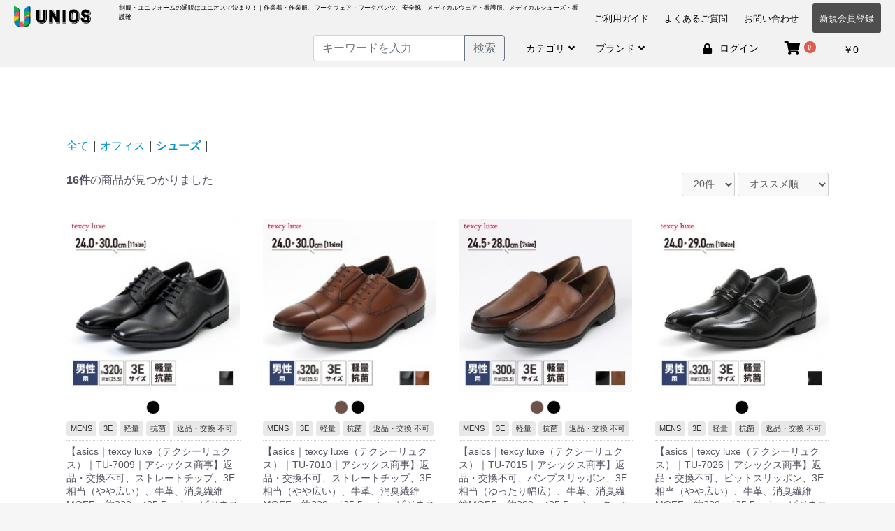

--- FILE ---
content_type: text/html; charset=UTF-8
request_url: https://unios.shop/products/list?category_id=207
body_size: 16553
content:
<!doctype html>
<html lang="ja">
<head prefix="og: http://ogp.me/ns# fb: http://ogp.me/ns/fb# product: http://ogp.me/ns/product#">
    <meta charset="utf-8">
    <meta name="viewport" content="width=device-width, initial-scale=1, shrink-to-fit=no">
    <meta name="eccube-csrf-token" content="hh8sI2IMhWmdO5eH7dk8ilvIAsdGn6LOEFNhGt7aqrg">
    <title>シューズ｜UNIOS(ユニオス)</title>
                    
    <meta name="twitter:card" content="summary_large_image" />
    <meta name="twitter:site" content="@UNIOS_EC" />
    <meta property="og:locale" content="ja_JP" />
    <meta property="og:title" content="シューズ｜UNIOS(ユニオス)" />
    <meta property="og:site_name" content="シューズ｜UNIOS(ユニオス)" />
    <meta property="og:type" content="article" />
    <meta property="og:url" content="https://unios.shop/products/list?category_id=207" />
    <meta property="og:image" content="https://unios.shop/html/template/default/assets/img/common/ogp.jpg" />
    <meta property="og:description" content="" />

    <link rel="icon" href="/html/user_data/assets/img/common/favicon.ico">
    <link rel="stylesheet" href="https://stackpath.bootstrapcdn.com/bootstrap/4.3.1/css/bootstrap.min.css" integrity="sha384-ggOyR0iXCbMQv3Xipma34MD+dH/1fQ784/j6cY/iJTQUOhcWr7x9JvoRxT2MZw1T" crossorigin="anonymous">
    <link rel="stylesheet" href="https://use.fontawesome.com/releases/v5.3.1/css/all.css" integrity="sha384-mzrmE5qonljUremFsqc01SB46JvROS7bZs3IO2EmfFsd15uHvIt+Y8vEf7N7fWAU" crossorigin="anonymous">
    <link rel="stylesheet" href="//cdn.jsdelivr.net/jquery.slick/1.6.0/slick.css">
    <link rel="stylesheet" href="/html/template/default/assets/css/style.min.css?v=1.2.1">
        <script src="https://code.jquery.com/jquery-3.3.1.min.js" integrity="sha256-FgpCb/KJQlLNfOu91ta32o/NMZxltwRo8QtmkMRdAu8=" crossorigin="anonymous"></script>
    <script src="/html/template/default/assets/js/intersection-observer.js"></script>
    <script src="/html/template/default/assets/js/desvg.js"></script>
    <script>
        $(function() {
            $.ajaxSetup({
                'headers': {
                    'ECCUBE-CSRF-TOKEN': $('meta[name="eccube-csrf-token"]').attr('content')
                }
            });
        });
        window.addEventListener('load', function(){
          deSVG('.svg', true);
        });
    </script>
                    <link rel="stylesheet" href="/html/user_data/assets/css/customize.css?v=1.2.1">

        <script async src="https://www.googletagmanager.com/gtag/js?id=UA-173550381-1"></script>
    <script>
      window.dataLayer = window.dataLayer || [];
      function gtag(){dataLayer.push(arguments);}
      gtag('js', new Date());
      gtag('config', 'UA-173550381-1');
    </script>
</head>
<body id="page_product_list" class="product_page">

<div class="ec-layoutRole">
                <div class="ec-layoutRole__header">
                <!-- ▼ヘッダー(商品検索・ログインナビ・カート) -->
            <header id="header-wrap">
    <div class="head_inner">
        <div class="site-logo">
            <div>
                <a href="https://unios.shop/">
                    <img src="/html/template/default/assets/img/common/logo.svg"
                         alt="UNIOS"
                         class="img-fulid">
                </a>
            </div>
                    </div>
        <div class="header-contents">
            <div class="header-top">
                <p class="desc">
                    制服・ユニフォームの通販はユニオスで決まり！｜作業着・作業服、ワークウェア・ワークパンツ、安全靴、メディカルウェア・看護服、メディカルシューズ・看護靴
                </p>
                <ul class="header-top-list">
                                        <li>
                        <a href="https://unios.shop/guide">
                            ご利用ガイド
                        </a>
                    </li>
                    <li>
                        <a href="https://unios.shop/faq">
                            よくあるご質問
                        </a>
                    </li>
                    <li>
                        <a href="https://unios.shop/contact">
                            お問い合わせ
                        </a>
                    </li>
                </ul>
                <a href="https://unios.shop/entry" class="header-entry">
                    新規会員登録
                </a>
            </div>
            <div class="header-bottom">
                <ul class="header-item-navi">
                    <li>
                        <form method="get" class="searchform" action="/products/list">
                            <div class="input-group">
                                <input type="search" name="name" maxlength="50" class="search-name form-control"
                                       placeholder="キーワードを入力">
                                <div class="input-group-append">
                                    <button type="submit" class="btn btn-outline-secondary">検索</button>
                                </div>
                            </div>
                        </form>
                    </li>
                    <li class="toggle-navi category" data-target=".header-category">カテゴリ</li>
                    <li class="toggle-navi brand" data-target=".header-brand">ブランド</li>
                </ul>
                <div class="ec-headerNav">
                                            <div class="ec-headerNav__item">
                            <a href="https://unios.shop/mypage/login">
                                <i class="ec-headerNav__itemIcon fas fa-lock fa-fw"></i>
                                <span class="ec-headerNav__itemLink">ログイン</span>
                            </a>
                        </div>
                                    </div>
                <div class="ec-headerRole__cart">
                    <div class="ec-cartNaviWrap">
    <div class="ec-cartNavi">
        <i class="ec-cartNavi__icon fas fa-shopping-cart">
            <span class="ec-cartNavi__badge">0</span>
        </i>
        <div class="ec-cartNavi__label">
            <div class="ec-cartNavi__price">￥0</div>
        </div>
    </div>
            <div class="ec-cartNaviNull">
            <div class="ec-cartNaviNull__message">
                <p>現在カート内に商品はございません。</p>
            </div>
        </div>
    </div>

                </div>
            </div>
        </div>
        <div class="ec-headerRole__navSP">
            
<div class="ec-headerNavSP">
    <i class="fas fa-bars"></i>
</div>
        </div>
    </div>
</header>

<div class="header-tab">
    <div class="container">
        


<div class="header-category">
                        <dl>
                <dt>
                    <a href="https://unios.shop/products/list?category_id=311">
                        スポーツスタイルコレクション
                    </a>
                </dt>
                            </dl>
                                <dl>
                <dt>
                    <a href="https://unios.shop/products/list?category_id=282">
                        マッキントッシュ フィロソフィー
                    </a>
                </dt>
                                    <dd>
                        <ul>
                                                            <li>
                                    <a href="https://unios.shop/products/list?category_id=284">
                                        スクラブ
                                    </a>
                                </li>
                                                            <li>
                                    <a href="https://unios.shop/products/list?category_id=283">
                                        パンツ
                                    </a>
                                </li>
                                                    </ul>
                    </dd>
                            </dl>
                                            <dl>
                <dt>
                    <a href="https://unios.shop/products/list?category_id=51">
                        除菌消臭剤（ユニラックス）
                    </a>
                </dt>
                                    <dd>
                        <ul>
                                                            <li>
                                    <a href="https://unios.shop/products/list?category_id=54">
                                        ユニラックス
                                    </a>
                                </li>
                                                    </ul>
                    </dd>
                            </dl>
                                <dl>
                <dt>
                    <a href="https://unios.shop/products/list?category_id=2">
                        ワーキング
                    </a>
                </dt>
                                    <dd>
                        <ul>
                                                            <li>
                                    <a href="https://unios.shop/products/list?category_id=3">
                                        作業着
                                    </a>
                                </li>
                                                            <li>
                                    <a href="https://unios.shop/products/list?category_id=65">
                                        ベスト
                                    </a>
                                </li>
                                                            <li>
                                    <a href="https://unios.shop/products/list?category_id=58">
                                        ワークパンツ
                                    </a>
                                </li>
                                                            <li>
                                    <a href="https://unios.shop/products/list?category_id=16">
                                        防寒着・ブルゾン
                                    </a>
                                </li>
                                                            <li>
                                    <a href="https://unios.shop/products/list?category_id=19">
                                        Tシャツ・ポロシャツ・シャツ
                                    </a>
                                </li>
                                                            <li>
                                    <a href="https://unios.shop/products/list?category_id=15">
                                        コンプレッション
                                    </a>
                                </li>
                                                            <li>
                                    <a href="https://unios.shop/products/list?category_id=22">
                                        シューズ・安全靴
                                    </a>
                                </li>
                                                            <li>
                                    <a href="https://unios.shop/products/list?category_id=64">
                                        ソックス
                                    </a>
                                </li>
                                                            <li>
                                    <a href="https://unios.shop/products/list?category_id=23">
                                        その他
                                    </a>
                                </li>
                                                            <li>
                                    <a href="https://unios.shop/products/list?category_id=7">
                                        ファン付きウェア
                                    </a>
                                </li>
                                                            <li>
                                    <a href="https://unios.shop/products/list?category_id=146">
                                        ヒートウェア
                                    </a>
                                </li>
                                                            <li>
                                    <a href="https://unios.shop/products/list?category_id=59">
                                        アイズフロンティア
                                    </a>
                                </li>
                                                            <li>
                                    <a href="https://unios.shop/products/list?category_id=95">
                                        DIY・ガーデニング・家庭菜園
                                    </a>
                                </li>
                                                    </ul>
                    </dd>
                            </dl>
                                <dl>
                <dt>
                    <a href="https://unios.shop/products/list?category_id=66">
                        サービス
                    </a>
                </dt>
                                    <dd>
                        <ul>
                                                            <li>
                                    <a href="https://unios.shop/products/list?category_id=105">
                                        Tシャツ・ポロシャツ
                                    </a>
                                </li>
                                                            <li>
                                    <a href="https://unios.shop/products/list?category_id=90">
                                        コックコート
                                    </a>
                                </li>
                                                            <li>
                                    <a href="https://unios.shop/products/list?category_id=94">
                                        シャツ
                                    </a>
                                </li>
                                                            <li>
                                    <a href="https://unios.shop/products/list?category_id=101">
                                        パンツ
                                    </a>
                                </li>
                                                            <li>
                                    <a href="https://unios.shop/products/list?category_id=91">
                                        エプロン
                                    </a>
                                </li>
                                                            <li>
                                    <a href="https://unios.shop/products/list?category_id=92">
                                        帽子・キャップ
                                    </a>
                                </li>
                                                            <li>
                                    <a href="https://unios.shop/products/list?category_id=104">
                                        和食衣
                                    </a>
                                </li>
                                                            <li>
                                    <a href="https://unios.shop/products/list?category_id=172">
                                        厨房シューズ
                                    </a>
                                </li>
                                                            <li>
                                    <a href="https://unios.shop/products/list?category_id=93">
                                        アイテム・アクセサリー
                                    </a>
                                </li>
                                                            <li>
                                    <a href="https://unios.shop/products/list?category_id=69">
                                        ビジネスシューズ
                                    </a>
                                </li>
                                                    </ul>
                    </dd>
                            </dl>
                                <dl>
                <dt>
                    <a href="https://unios.shop/products/list?category_id=26">
                        メディカル
                    </a>
                </dt>
                                    <dd>
                        <ul>
                                                            <li>
                                    <a href="https://unios.shop/products/list?category_id=28">
                                        ナースウェア
                                    </a>
                                </li>
                                                            <li>
                                    <a href="https://unios.shop/products/list?category_id=33">
                                        パンツ
                                    </a>
                                </li>
                                                            <li>
                                    <a href="https://unios.shop/products/list?category_id=35">
                                        メディカルシューズ
                                    </a>
                                </li>
                                                            <li>
                                    <a href="https://unios.shop/products/list?category_id=34">
                                        カーディガン
                                    </a>
                                </li>
                                                            <li>
                                    <a href="https://unios.shop/products/list?category_id=55">
                                        インナーシャツ
                                    </a>
                                </li>
                                                            <li>
                                    <a href="https://unios.shop/products/list?category_id=62">
                                        ドクターコート
                                    </a>
                                </li>
                                                            <li>
                                    <a href="https://unios.shop/products/list?category_id=258">
                                        ワンピース
                                    </a>
                                </li>
                                                            <li>
                                    <a href="https://unios.shop/products/list?category_id=79">
                                        エプロン
                                    </a>
                                </li>
                                                            <li>
                                    <a href="https://unios.shop/products/list?category_id=103">
                                        マタニティ
                                    </a>
                                </li>
                                                            <li>
                                    <a href="https://unios.shop/products/list?category_id=57">
                                        バッグ・アイテム
                                    </a>
                                </li>
                                                            <li>
                                    <a href="https://unios.shop/products/list?category_id=36">
                                        介護ウェア
                                    </a>
                                </li>
                                                            <li>
                                    <a href="https://unios.shop/products/list?category_id=173">
                                        男性向けメディカルユニフォーム
                                    </a>
                                </li>
                                                            <li>
                                    <a href="https://unios.shop/products/list?category_id=266">
                                        ディッキーズ
                                    </a>
                                </li>
                                                            <li>
                                    <a href="https://unios.shop/products/list?category_id=213">
                                        ジアシリーズ
                                    </a>
                                </li>
                                                            <li>
                                    <a href="https://unios.shop/products/list?category_id=63">
                                        ジェラート ピケ＆クラシコ 送料無料
                                    </a>
                                </li>
                                                    </ul>
                    </dd>
                            </dl>
                                <dl>
                <dt>
                    <a href="https://unios.shop/products/list?category_id=82">
                        オフィス
                    </a>
                </dt>
                                    <dd>
                        <ul>
                                                            <li>
                                    <a href="https://unios.shop/products/list?category_id=102">
                                        ポロシャツ
                                    </a>
                                </li>
                                                            <li>
                                    <a href="https://unios.shop/products/list?category_id=86">
                                        ブラウス
                                    </a>
                                </li>
                                                            <li>
                                    <a href="https://unios.shop/products/list?category_id=83">
                                        カーディガン
                                    </a>
                                </li>
                                                            <li>
                                    <a href="https://unios.shop/products/list?category_id=84">
                                        ジャケット
                                    </a>
                                </li>
                                                            <li>
                                    <a href="https://unios.shop/products/list?category_id=85">
                                        ベスト
                                    </a>
                                </li>
                                                            <li>
                                    <a href="https://unios.shop/products/list?category_id=87">
                                        スカート
                                    </a>
                                </li>
                                                            <li>
                                    <a href="https://unios.shop/products/list?category_id=88">
                                        パンツ
                                    </a>
                                </li>
                                                            <li>
                                    <a href="https://unios.shop/products/list?category_id=89">
                                        カットソー
                                    </a>
                                </li>
                                                            <li>
                                    <a href="https://unios.shop/products/list?category_id=207">
                                        シューズ
                                    </a>
                                </li>
                                                    </ul>
                    </dd>
                            </dl>
                                <dl>
                <dt>
                    <a href="https://unios.shop/products/list?category_id=157">
                        ヒーター内蔵ウェア
                    </a>
                </dt>
                            </dl>
                                <dl>
                <dt>
                    <a href="https://unios.shop/products/list?category_id=273">
                        アシックス商事
                    </a>
                </dt>
                                    <dd>
                        <ul>
                                                            <li>
                                    <a href="https://unios.shop/products/list?category_id=274">
                                        テクシーリュクス
                                    </a>
                                </li>
                                                            <li>
                                    <a href="https://unios.shop/products/list?category_id=278">
                                        レディワーカー
                                    </a>
                                </li>
                                                    </ul>
                    </dd>
                            </dl>
                                <dl>
                <dt>
                    <a href="https://unios.shop/products/list?category_id=52">
                        万能ベスト
                    </a>
                </dt>
                                    <dd>
                        <ul>
                                                            <li>
                                    <a href="https://unios.shop/products/list?category_id=53">
                                        万能ベスト
                                    </a>
                                </li>
                                                    </ul>
                    </dd>
                            </dl>
            </div>

        
<div class="header-brand">
    <ul>
        			        	        		        	        		        	        		        	        		        	        		        	        		        	        		        	        		        	        		        	        		        	        		        	        		        	        		        	        		        	
        		            <li>
	                <a href="https://unios.shop/products/list?maker_id=25">
	                    都ユニリース
	                </a>
	            </li>
	                			        	        		        	        		        	        		        	        		        	        		        	        		        	        		        	        		        	        		        	        		        	        		        	        		        	        		        	        		        	
        		            <li>
	                <a href="https://unios.shop/products/list?maker_id=27">
	                    アイズフロンティア
	                </a>
	            </li>
	                			        	        		        	        		        	        		        	        		        	        		        	        		        	        		        	        		        	        		        	        		        	        		        	        		        	        		        	        		        	
        		            <li>
	                <a href="https://unios.shop/products/list?maker_id=1">
	                    アイトス
	                </a>
	            </li>
	                			        	        		        	        		        	        		        	        		        	        		        	        		        	        		        	        		        	        		        	        		        	        		        	        		        	        		        	        		        	
        		            <li>
	                <a href="https://unios.shop/products/list?maker_id=35">
	                    アシックス商事
	                </a>
	            </li>
	                			        	        		        	        		        	        		        	        		        	        		        	        		        	        		        	        		        	        		        	        		        	        		        	        		        	        		        	        		        	
        		            <li>
	                <a href="https://unios.shop/products/list?maker_id=6">
	                    カゼン
	                </a>
	            </li>
	                			        	        		        	        		        	        		        	        		        	        		        	        		        	        		        	        		        	        		        	        		        	        		        	        		        	        		        	        		        			        		        	
        	        			        	        		        	        		        	        		        	        		        	        		        	        		        	        		        	        		        	        		        	        		        	        		        	        		        	        		        	        		        	
        		            <li>
	                <a href="https://unios.shop/products/list?maker_id=31">
	                    キャブ
	                </a>
	            </li>
	                			        	        		        	        		        	        		        	        		        	        		        	        		        	        		        	        		        	        		        	        		        	        		        	        		        	        		        	        		        	
        		            <li>
	                <a href="https://unios.shop/products/list?maker_id=15">
	                    空調服
	                </a>
	            </li>
	                			        	        		        	        		        	        		        	        		        	        		        	        		        	        		        	        		        	        		        	        		        	        		        	        		        	        		        	        		        	
        		            <li>
	                <a href="https://unios.shop/products/list?maker_id=36">
	                    国立
	                </a>
	            </li>
	                			        	        		        	        		        	        		        	        		        	        		        	        		        	        		        	        		        	        		        	        		        	        		        	        		        	        		        	        		        	
        		            <li>
	                <a href="https://unios.shop/products/list?maker_id=28">
	                    クラシコ
	                </a>
	            </li>
	                			        	        		        	        		        	        		        	        		        	        		        	        		        	        		        	        		        	        		        	        		        	        		        	        		        	        		        	        		        	
        		            <li>
	                <a href="https://unios.shop/products/list?maker_id=30">
	                    クレヒフク
	                </a>
	            </li>
	                			        	        		        	        		        	        		        	        		        	        		        	        		        	        		        	        		        	        		        	        		        	        		        	        		        	        		        	        		        	
        		            <li>
	                <a href="https://unios.shop/products/list?maker_id=4">
	                    コーコス信岡
	                </a>
	            </li>
	                			        	        		        	        		        	        		        	        		        	        		        	        		        	        		        	        		        	        		        	        		        	        		        	        		        			        		        	        		        	        		        	
        	        			        	        		        	        		        	        		        	        		        	        		        	        		        	        		        	        		        	        		        	        		        	        		        	        		        	        		        	        		        	
        		            <li>
	                <a href="https://unios.shop/products/list?maker_id=12">
	                    自重堂
	                </a>
	            </li>
	                			        	        		        	        		        	        		        	        		        	        		        	        		        	        		        	        		        	        		        	        		        	        		        	        		        	        		        	        		        	
        		            <li>
	                <a href="https://unios.shop/products/list?maker_id=7">
	                    ジーベック
	                </a>
	            </li>
	                			        	        		        	        		        	        		        	        		        	        		        	        		        	        		        	        		        	        		        	        		        	        		        			        		        	        		        	        		        	        		        	
        	        			        	        		        	        		        	        		        	        		        	        		        	        		        	        		        	        		        	        		        	        		        	        		        	        		        	        		        	        		        	
        		            <li>
	                <a href="https://unios.shop/products/list?maker_id=34">
	                    スミクラ
	                </a>
	            </li>
	                			        	        		        	        		        	        		        	        		        	        		        	        		        	        		        	        		        	        		        	        		        	        		        	        		        	        		        	        		        	
        		            <li>
	                <a href="https://unios.shop/products/list?maker_id=17">
	                    住商モンブラン
	                </a>
	            </li>
	                			        	        		        	        		        	        		        	        		        	        		        	        		        	        		        	        		        	        		        	        		        	        		        	        		        	        		        	        		        	
        		            <li>
	                <a href="https://unios.shop/products/list?maker_id=33">
	                    セブンユニフォーム
	                </a>
	            </li>
	                			        	        		        	        		        	        		        	        		        	        		        	        		        	        		        	        		        	        		        	        		        			        		        	        		        	        		        	        		        	        		        	
        	        			        	        		        	        		        	        		        	        		        	        		        	        		        	        		        	        		        	        		        	        		        	        		        	        		        	        		        	        		        	
        		            <li>
	                <a href="https://unios.shop/products/list?maker_id=37">
	                    桑和
	                </a>
	            </li>
	                			        	        		        	        		        	        		        	        		        	        		        	        		        	        		        	        		        			        		        	        		        	        		        	        		        	        		        	        		        	        		        	
        	        			        	        		        	        		        	        		        	        		        	        		        	        		        	        		        			        		        	        		        	        		        	        		        	        		        	        		        	        		        	        		        	
        	        			        	        		        	        		        	        		        	        		        	        		        	        		        	        		        	        		        	        		        	        		        	        		        	        		        	        		        	        		        	
        		            <li>
	                <a href="https://unios.shop/products/list?maker_id=13">
	                    TS DESIGN
	                </a>
	            </li>
	                			        	        		        	        		        	        		        	        		        	        		        	        		        	        		        	        		        	        		        	        		        	        		        	        		        	        		        	        		        	
        		            <li>
	                <a href="https://unios.shop/products/list?maker_id=38">
	                    ディーフェイズ
	                </a>
	            </li>
	                			        	        		        	        		        	        		        	        		        	        		        	        		        			        		        	        		        	        		        	        		        	        		        	        		        	        		        	        		        	        		        	
        	        			        	        		        	        		        	        		        	        		        	        		        	        		        	        		        	        		        	        		        	        		        	        		        	        		        	        		        	        		        	
        		            <li>
	                <a href="https://unios.shop/products/list?maker_id=11">
	                    ナガイレーベン
	                </a>
	            </li>
	                			        	        		        	        		        	        		        	        		        	        		        			        		        	        		        	        		        	        		        	        		        	        		        	        		        	        		        	        		        	        		        	
        	        			        	        		        	        		        	        		        	        		        	        		        	        		        	        		        	        		        	        		        	        		        	        		        	        		        	        		        	        		        	
        		            <li>
	                <a href="https://unios.shop/products/list?maker_id=14">
	                    バートル
	                </a>
	            </li>
	                			        	        		        	        		        	        		        	        		        			        		        	        		        	        		        	        		        	        		        	        		        	        		        	        		        	        		        	        		        	        		        	
        	        			        	        		        	        		        	        		        			        		        	        		        	        		        	        		        	        		        	        		        	        		        	        		        	        		        	        		        	        		        	        		        	
        	        			        	        		        	        		        	        		        	        		        	        		        	        		        	        		        	        		        	        		        	        		        	        		        	        		        	        		        	        		        	
        		            <li>
	                <a href="https://unios.shop/products/list?maker_id=32">
	                    ボストン商会
	                </a>
	            </li>
	                			        	        		        	        		        	        		        	        		        	        		        	        		        	        		        	        		        	        		        	        		        	        		        	        		        	        		        	        		        	
        		            <li>
	                <a href="https://unios.shop/products/list?maker_id=29">
	                    ボンマックス
	                </a>
	            </li>
	                			        	        		        	        		        			        		        	        		        	        		        	        		        	        		        	        		        	        		        	        		        	        		        	        		        	        		        	        		        	        		        	
        	        			        	        		        	        		        	        		        	        		        	        		        	        		        	        		        	        		        	        		        	        		        	        		        	        		        	        		        			        		        	        		        	
        	        			        	        		        			        		        	        		        	        		        	        		        	        		        	        		        	        		        	        		        	        		        	        		        	        		        	        		        	        		        	        		        	
        	            </ul>
</div>

    </div>
</div>

        <!-- ▲ヘッダー(商品検索・ログインナビ・カート) -->

        </div>
    
    <main>
                            <div class="ec-layoutRole__contentTop">
                    <!-- ▼customer_group_notification -->
            





        <!-- ▲customer_group_notification -->

            </div>
        
        <div class="ec-layoutRole__contents">
                        
                        
            <div class="ec-layoutRole__main">
                                
                                            <div class="ec-searchnavRole">
            <form name="form1" id="form1" method="get" action="?">
                                                            <input type="hidden" id="mode"
                               name="mode"
                               />
                                                                                <input type="hidden" id="category_id"
                               name="category_id"
                               value="207" />
                                                                                <input type="hidden" id="name"
                               name="name"
                               />
                                                                                <input type="hidden" id="pageno"
                               name="pageno"
                               />
                                                                                <input type="hidden" id="disp_number"
                               name="disp_number"
                               value="0" />
                                                                                <input type="hidden" id="orderby"
                               name="orderby"
                               value="0" />
                                                                                <input type="hidden" id="maker_id"
                               name="maker_id"
                               />
                                                                                <input type="hidden" id="tag_id"
                               name="tag_id"
                               />
                                                                                <input type="hidden" id="clothtag_id"
                               name="clothtag_id"
                               />
                                                                                <input type="hidden" id="colortag_id"
                               name="colortag_id"
                               />
                                                                                <input type="hidden" id="functionalitytag_id"
                               name="functionalitytag_id"
                               />
                                                </form>
            <div class="ec-searchnavRole__topicpath">
                <ol class="ec-topicpath">
                    <li class="ec-topicpath__item"><a href="https://unios.shop/products/list">全て</a>
                    </li>
                                                                        <li class="ec-topicpath__divider">|</li>
                            <li class="ec-topicpath__item">
                                <a href="https://unios.shop/products/list?category_id=82">オフィス</a>
                            </li>
                                                    <li class="ec-topicpath__divider">|</li>
                            <li class="ec-topicpath__item--active">
                                <a href="https://unios.shop/products/list?category_id=207">シューズ</a>
                            </li>
                                                                                        <li class="ec-topicpath__divider">|</li>
                                                                                                    </ol>
            </div>
            <div class="ec-searchnavRole__infos">
                <div class="ec-searchnavRole__counter">
                                            <span class="ec-font-bold">16件</span><span>の商品が見つかりました</span>
                                    </div>
                                    <div class="ec-searchnavRole__actions">
                        <div class="ec-select">
                            <select id="" name="disp_number" class="disp-number form-control"><option value="0">20件</option><option value="1">40件</option><option value="2">60件</option></select>
                            <select id="" name="orderby" class="order-by form-control"><option value="0">オススメ順</option><option value="1">新着順</option><option value="2">価格が低い順</option><option value="3">価格が高い順</option></select>
                        </div>
                    </div>
                            </div>
        </div>
                    <div class="ec-shelfRole product-list-area">
                <ul class="ec-shelfGrid">
                                            <li class="ec-shelfGrid__item">
                            <a href="https://unios.shop/products/detail/4139">
                                <p class="ec-shelfGrid__item-image">
                                    <picture>
                                                                                                                                                                            <img src="/html/upload/save_image/1117130045_6556e56d9594d-thumb.jpg">
                                                                                                                                                                <img src="/html/upload/save_image/1117130045_6556e56d44fc5-thumb.jpg">
                                    </picture>
                                </p>
                                                                    <div class="color-container">
                                                                                    <span class="color-circle color-id-1"></span>
                                                                            </div>
                                                                                                    <ul class="tags">
                                                                                    <li class="tag tag_22">MENS</li>
                                                                                    <li class="tag tag_99">3E</li>
                                                                                    <li class="tag tag_76">軽量</li>
                                                                                    <li class="tag tag_69">抗菌</li>
                                                                                    <li class="tag tag_102">返品・交換 不可</li>
                                                                            </ul>
                                                                <p>【asics｜texcy luxe（テクシーリュクス）｜TU-7009｜アシックス商事】返品・交換不可、ストレートチップ、3E相当（やや広い）、牛革、消臭繊維MOFF、約320g（25.5cm）、ビジネスシューズ</p>
                                
                                                                    <div class="ec-productRole__code">
                                        商品番号：
                                        <span class="product-code-default">
		                                 	                                            TU7009
		                                 </span>
                                    </div>
                                
                                                                    <div class="price01-default">
                                        定価：
                                                                                                                                    ￥9,900
                                                                                                                        </div>
                                
                                
                                <div class="price02-default">
                                                                            価格：
                                                                        <span class="price">
                                                                                                                                    ￥8,250
                                                                                                                        </span>
                                    <span class="small">(税込)</span>
                                </div>
                            </a>

                        </li>
                                            <li class="ec-shelfGrid__item">
                            <a href="https://unios.shop/products/detail/4138">
                                <p class="ec-shelfGrid__item-image">
                                    <picture>
                                                                                                                                                                            <img src="/html/upload/save_image/1116165635_6555cb337a197-thumb.jpg">
                                                                                                                                                                <img src="/html/upload/save_image/1116165635_6555cb3326cf2-thumb.jpg">
                                    </picture>
                                </p>
                                                                    <div class="color-container">
                                                                                    <span class="color-circle color-id-11"></span>
                                                                                    <span class="color-circle color-id-1"></span>
                                                                            </div>
                                                                                                    <ul class="tags">
                                                                                    <li class="tag tag_22">MENS</li>
                                                                                    <li class="tag tag_99">3E</li>
                                                                                    <li class="tag tag_76">軽量</li>
                                                                                    <li class="tag tag_69">抗菌</li>
                                                                                    <li class="tag tag_102">返品・交換 不可</li>
                                                                            </ul>
                                                                <p>【asics｜texcy luxe（テクシーリュクス）｜TU-7010｜アシックス商事】返品・交換不可、ストレートチップ、3E相当（やや広い）、牛革、消臭繊維MOFF、約320g（25.5cm）、ビジネスシューズ</p>
                                
                                                                    <div class="ec-productRole__code">
                                        商品番号：
                                        <span class="product-code-default">
		                                 	                                            TU7010
		                                 </span>
                                    </div>
                                
                                                                    <div class="price01-default">
                                        定価：
                                                                                                                                    ￥9,900
                                                                                                                        </div>
                                
                                
                                <div class="price02-default">
                                                                            価格：
                                                                        <span class="price">
                                                                                                                                    ￥8,250
                                                                                                                        </span>
                                    <span class="small">(税込)</span>
                                </div>
                            </a>

                        </li>
                                            <li class="ec-shelfGrid__item">
                            <a href="https://unios.shop/products/detail/4142">
                                <p class="ec-shelfGrid__item-image">
                                    <picture>
                                                                                                                                                                            <img src="/html/upload/save_image/1122160245_655da795546e7-thumb.jpg">
                                                                                                                                                                <img src="/html/upload/save_image/1122160245_655da7950a17a-thumb.jpg">
                                    </picture>
                                </p>
                                                                    <div class="color-container">
                                                                                    <span class="color-circle color-id-11"></span>
                                                                                    <span class="color-circle color-id-1"></span>
                                                                            </div>
                                                                                                    <ul class="tags">
                                                                                    <li class="tag tag_22">MENS</li>
                                                                                    <li class="tag tag_99">3E</li>
                                                                                    <li class="tag tag_76">軽量</li>
                                                                                    <li class="tag tag_69">抗菌</li>
                                                                                    <li class="tag tag_102">返品・交換 不可</li>
                                                                            </ul>
                                                                <p>【asics｜texcy luxe（テクシーリュクス）｜TU-7015｜アシックス商事】返品・交換不可、パンプスリッポン、3E相当（ゆったり幅広）、牛革、消臭繊維MOFF、約300g（25.5cm）、クールビススタイル、ファンプラスウオーク</p>
                                
                                                                    <div class="ec-productRole__code">
                                        商品番号：
                                        <span class="product-code-default">
		                                 	                                            TU7015
		                                 </span>
                                    </div>
                                
                                                                    <div class="price01-default">
                                        定価：
                                                                                                                                    ￥9,900
                                                                                                                        </div>
                                
                                
                                <div class="price02-default">
                                                                            価格：
                                                                        <span class="price">
                                                                                                                                    ￥8,250
                                                                                                                        </span>
                                    <span class="small">(税込)</span>
                                </div>
                            </a>

                        </li>
                                            <li class="ec-shelfGrid__item">
                            <a href="https://unios.shop/products/detail/4147">
                                <p class="ec-shelfGrid__item-image">
                                    <picture>
                                                                                                                                                                            <img src="/html/upload/save_image/1130104549_6567e94d2afa4-thumb.jpg">
                                                                                                                                                                <img src="/html/upload/save_image/1130104548_6567e94cca891-thumb.jpg">
                                    </picture>
                                </p>
                                                                    <div class="color-container">
                                                                                    <span class="color-circle color-id-1"></span>
                                                                            </div>
                                                                                                    <ul class="tags">
                                                                                    <li class="tag tag_22">MENS</li>
                                                                                    <li class="tag tag_99">3E</li>
                                                                                    <li class="tag tag_76">軽量</li>
                                                                                    <li class="tag tag_69">抗菌</li>
                                                                                    <li class="tag tag_102">返品・交換 不可</li>
                                                                            </ul>
                                                                <p>【asics｜texcy luxe（テクシーリュクス）｜TU-7026｜アシックス商事】返品・交換不可、ビットスリッポン、3E相当（やや広い）、牛革、消臭繊維MOFF、約320g（25.5cm）、ビジネスシューズ</p>
                                
                                                                    <div class="ec-productRole__code">
                                        商品番号：
                                        <span class="product-code-default">
		                                 	                                            TU7026
		                                 </span>
                                    </div>
                                
                                                                    <div class="price01-default">
                                        定価：
                                                                                                                                    ￥9,900
                                                                                                                        </div>
                                
                                
                                <div class="price02-default">
                                                                            価格：
                                                                        <span class="price">
                                                                                                                                    ￥8,250
                                                                                                                        </span>
                                    <span class="small">(税込)</span>
                                </div>
                            </a>

                        </li>
                                            <li class="ec-shelfGrid__item">
                            <a href="https://unios.shop/products/detail/4143">
                                <p class="ec-shelfGrid__item-image">
                                    <picture>
                                                                                                                                                                            <img src="/html/upload/save_image/1123115111_655ebe1f911d4-thumb.jpg">
                                                                                                                                                                <img src="/html/upload/save_image/1123115111_655ebe1f301e0-thumb.jpg">
                                    </picture>
                                </p>
                                                                    <div class="color-container">
                                                                                    <span class="color-circle color-id-1"></span>
                                                                            </div>
                                                                                                    <ul class="tags">
                                                                                    <li class="tag tag_22">MENS</li>
                                                                                    <li class="tag tag_99">3E</li>
                                                                                    <li class="tag tag_76">軽量</li>
                                                                                    <li class="tag tag_69">抗菌</li>
                                                                                    <li class="tag tag_103">ゴアテックス</li>
                                                                                    <li class="tag tag_48">透湿</li>
                                                                                    <li class="tag tag_77">防水</li>
                                                                                    <li class="tag tag_102">返品・交換 不可</li>
                                                                            </ul>
                                                                <p>【asics｜texcy luxe（テクシーリュクス）｜ゴアテックス｜TU-8001｜アシックス商事】返品・交換不可、プレーントゥ、透湿・防水、抗菌</p>
                                
                                                                    <div class="ec-productRole__code">
                                        商品番号：
                                        <span class="product-code-default">
		                                 	                                            TU8001
		                                 </span>
                                    </div>
                                
                                                                    <div class="price01-default">
                                        定価：
                                                                                                                                    ￥18,700
                                                                                                                        </div>
                                
                                
                                <div class="price02-default">
                                                                            価格：
                                                                        <span class="price">
                                                                                                                                    ￥15,180
                                                                                                                        </span>
                                    <span class="small">(税込)</span>
                                </div>
                            </a>

                        </li>
                                            <li class="ec-shelfGrid__item">
                            <a href="https://unios.shop/products/detail/4144">
                                <p class="ec-shelfGrid__item-image">
                                    <picture>
                                                                                                                                                                            <img src="/html/upload/save_image/1124144544_6560388858646-thumb.jpg">
                                                                                                                                                                <img src="/html/upload/save_image/1124144544_656038880824e-thumb.jpg">
                                    </picture>
                                </p>
                                                                    <div class="color-container">
                                                                                    <span class="color-circle color-id-11"></span>
                                                                                    <span class="color-circle color-id-1"></span>
                                                                            </div>
                                                                                                    <ul class="tags">
                                                                                    <li class="tag tag_22">MENS</li>
                                                                                    <li class="tag tag_100">4E</li>
                                                                                    <li class="tag tag_76">軽量</li>
                                                                                    <li class="tag tag_69">抗菌</li>
                                                                                    <li class="tag tag_103">ゴアテックス</li>
                                                                                    <li class="tag tag_48">透湿</li>
                                                                                    <li class="tag tag_77">防水</li>
                                                                                    <li class="tag tag_102">返品・交換 不可</li>
                                                                            </ul>
                                                                <p>【asics｜texcy luxe（テクシーリュクス）｜ゴアテックス｜TU-8005｜アシックス商事】返品・交換不可、ストレートチップ、4E相当、透湿・防水、抗菌</p>
                                
                                                                    <div class="ec-productRole__code">
                                        商品番号：
                                        <span class="product-code-default">
		                                 	                                            TU8005
		                                 </span>
                                    </div>
                                
                                                                    <div class="price01-default">
                                        定価：
                                                                                                                                    ￥18,700
                                                                                                                        </div>
                                
                                
                                <div class="price02-default">
                                                                            価格：
                                                                        <span class="price">
                                                                                                                                    ￥15,180
                                                                                                                        </span>
                                    <span class="small">(税込)</span>
                                </div>
                            </a>

                        </li>
                                            <li class="ec-shelfGrid__item">
                            <a href="https://unios.shop/products/detail/4140">
                                <p class="ec-shelfGrid__item-image">
                                    <picture>
                                                                                                                                                                            <img src="/html/upload/save_image/1122111132_655d6354aaaac-thumb.jpg">
                                                                                                                                                                <img src="/html/upload/save_image/1122111132_655d63544d546-thumb.jpg">
                                    </picture>
                                </p>
                                                                    <div class="color-container">
                                                                                    <span class="color-circle color-id-1"></span>
                                                                            </div>
                                                                                                    <ul class="tags">
                                                                                    <li class="tag tag_21">LADIES</li>
                                                                                    <li class="tag tag_99">3E</li>
                                                                                    <li class="tag tag_69">抗菌</li>
                                                                                    <li class="tag tag_102">返品・交換 不可</li>
                                                                            </ul>
                                                                <p>【asics｜Lady worker（レディワーカー）｜LO-15550S｜アシックス商事】返品・交換不可、バレエタイプ、パンプス、3E相当（やや広い）、合成皮革、消臭繊維MOFF、約250g（23.5cm）、ヒール約3.5cm</p>
                                
                                                                    <div class="ec-productRole__code">
                                        商品番号：
                                        <span class="product-code-default">
		                                 	                                            LO15550S
		                                 </span>
                                    </div>
                                
                                                                    <div class="price01-default">
                                        定価：
                                                                                                                                    ￥6,490
                                                                                                                        </div>
                                
                                
                                <div class="price02-default">
                                                                            価格：
                                                                        <span class="price">
                                                                                                                                    ￥5,280
                                                                                                                        </span>
                                    <span class="small">(税込)</span>
                                </div>
                            </a>

                        </li>
                                            <li class="ec-shelfGrid__item">
                            <a href="https://unios.shop/products/detail/4152">
                                <p class="ec-shelfGrid__item-image">
                                    <picture>
                                                                                                                                                                            <img src="/html/upload/save_image/1206105654_656fd4e6ecef4-thumb.jpg">
                                                                                                                                                                <img src="/html/upload/save_image/1206105654_656fd4e6a6807-thumb.jpg">
                                    </picture>
                                </p>
                                                                    <div class="color-container">
                                                                                    <span class="color-circle color-id-1"></span>
                                                                            </div>
                                                                                                    <ul class="tags">
                                                                                    <li class="tag tag_22">MENS</li>
                                                                                    <li class="tag tag_104">2E</li>
                                                                                    <li class="tag tag_76">軽量</li>
                                                                                    <li class="tag tag_69">抗菌</li>
                                                                                    <li class="tag tag_102">返品・交換 不可</li>
                                                                            </ul>
                                                                <p>【asics｜texcy luxe（テクシーリュクス）｜TU-7031｜アシックス商事】返品・交換不可、プレーントゥ、2E相当（標準）、牛革、消臭繊維MOFF、約335g（25.5cm）、ビジネスシューズ</p>
                                
                                                                    <div class="ec-productRole__code">
                                        商品番号：
                                        <span class="product-code-default">
		                                 	                                            TU7031
		                                 </span>
                                    </div>
                                
                                                                    <div class="price01-default">
                                        定価：
                                                                                                                                    ￥13,200
                                                                                                                        </div>
                                
                                
                                <div class="price02-default">
                                                                            価格：
                                                                        <span class="price">
                                                                                                                                    ￥11,000
                                                                                                                        </span>
                                    <span class="small">(税込)</span>
                                </div>
                            </a>

                        </li>
                                            <li class="ec-shelfGrid__item">
                            <a href="https://unios.shop/products/detail/4153">
                                <p class="ec-shelfGrid__item-image">
                                    <picture>
                                                                                                                                                                            <img src="/html/upload/save_image/1206111713_656fd9a9823e3-thumb.jpg">
                                                                                                                                                                <img src="/html/upload/save_image/1206111713_656fd9a929732-thumb.jpg">
                                    </picture>
                                </p>
                                                                    <div class="color-container">
                                                                                    <span class="color-circle color-id-11"></span>
                                                                                    <span class="color-circle color-id-1"></span>
                                                                            </div>
                                                                                                    <ul class="tags">
                                                                                    <li class="tag tag_22">MENS</li>
                                                                                    <li class="tag tag_104">2E</li>
                                                                                    <li class="tag tag_76">軽量</li>
                                                                                    <li class="tag tag_69">抗菌</li>
                                                                                    <li class="tag tag_102">返品・交換 不可</li>
                                                                            </ul>
                                                                <p>【asics｜texcy luxe（テクシーリュクス）｜TU-7032｜アシックス商事】返品・交換不可、ストレートチップ、2E相当（標準）、牛革、消臭繊維MOFF、約335g（25.5cm）、ビジネスシューズ</p>
                                
                                                                    <div class="ec-productRole__code">
                                        商品番号：
                                        <span class="product-code-default">
		                                 	                                            TU7032
		                                 </span>
                                    </div>
                                
                                                                    <div class="price01-default">
                                        定価：
                                                                                                                                    ￥13,200
                                                                                                                        </div>
                                
                                
                                <div class="price02-default">
                                                                            価格：
                                                                        <span class="price">
                                                                                                                                    ￥11,000
                                                                                                                        </span>
                                    <span class="small">(税込)</span>
                                </div>
                            </a>

                        </li>
                                            <li class="ec-shelfGrid__item">
                            <a href="https://unios.shop/products/detail/4154">
                                <p class="ec-shelfGrid__item-image">
                                    <picture>
                                                                                                                                                                            <img src="/html/upload/save_image/1206125832_656ff1681b3b6-thumb.jpg">
                                                                                                                                                                <img src="/html/upload/save_image/1206125831_656ff167bf6a0-thumb.jpg">
                                    </picture>
                                </p>
                                                                    <div class="color-container">
                                                                                    <span class="color-circle color-id-11"></span>
                                                                                    <span class="color-circle color-id-18"></span>
                                                                                    <span class="color-circle color-id-1"></span>
                                                                            </div>
                                                                                                    <ul class="tags">
                                                                                    <li class="tag tag_22">MENS</li>
                                                                                    <li class="tag tag_104">2E</li>
                                                                                    <li class="tag tag_76">軽量</li>
                                                                                    <li class="tag tag_69">抗菌</li>
                                                                                    <li class="tag tag_102">返品・交換 不可</li>
                                                                            </ul>
                                                                <p>【asics｜texcy luxe（テクシーリュクス）｜TU-7033｜アシックス商事】返品・交換不可、パンチドキャップトゥ、2E相当（標準）、牛革、消臭繊維MOFF、約335g（25.5cm）、ビジネスシューズ</p>
                                
                                                                    <div class="ec-productRole__code">
                                        商品番号：
                                        <span class="product-code-default">
		                                 	                                            TU7033
		                                 </span>
                                    </div>
                                
                                                                    <div class="price01-default">
                                        定価：
                                                                                                                                    ￥12,100
                                                                                                                        </div>
                                
                                
                                <div class="price02-default">
                                                                            価格：
                                                                        <span class="price">
                                                                                                                                    ￥10,120
                                                                                                                        </span>
                                    <span class="small">(税込)</span>
                                </div>
                            </a>

                        </li>
                                            <li class="ec-shelfGrid__item">
                            <a href="https://unios.shop/products/detail/4141">
                                <p class="ec-shelfGrid__item-image">
                                    <picture>
                                                                                                                                                                            <img src="/html/upload/save_image/1122140336_655d8ba80447d-thumb.jpg">
                                                                                                                                                                <img src="/html/upload/save_image/1122142030_655d8f9eee521-thumb.jpg">
                                    </picture>
                                </p>
                                                                    <div class="color-container">
                                                                                    <span class="color-circle color-id-1"></span>
                                                                            </div>
                                                                                                    <ul class="tags">
                                                                                    <li class="tag tag_21">LADIES</li>
                                                                                    <li class="tag tag_99">3E</li>
                                                                                    <li class="tag tag_69">抗菌</li>
                                                                                    <li class="tag tag_102">返品・交換 不可</li>
                                                                            </ul>
                                                                <p>【asics｜Lady worker（レディワーカー）｜LO-18590｜アシックス商事】返品・交換不可、スクエアトゥ、パンプス、3E相当（やや広い）、合成皮革、消臭繊維MOFF、約215g（23.0cm）、ヒール約3.5cm</p>
                                
                                                                    <div class="ec-productRole__code">
                                        商品番号：
                                        <span class="product-code-default">
		                                 	                                            LO18590
		                                 </span>
                                    </div>
                                
                                                                    <div class="price01-default">
                                        定価：
                                                                                                                                    ￥6,490
                                                                                                                        </div>
                                
                                
                                <div class="price02-default">
                                                                            価格：
                                                                        <span class="price">
                                                                                                                                    ￥5,280
                                                                                                                        </span>
                                    <span class="small">(税込)</span>
                                </div>
                            </a>

                        </li>
                                            <li class="ec-shelfGrid__item">
                            <a href="https://unios.shop/products/detail/4145">
                                <p class="ec-shelfGrid__item-image">
                                    <picture>
                                                                                                                                                                            <img src="/html/upload/save_image/1127155221_65643ca5c7e49-thumb.jpg">
                                                                                                                                                                <img src="/html/upload/save_image/1124164028_6560536c4a951-thumb.jpg">
                                    </picture>
                                </p>
                                                                    <div class="color-container">
                                                                                    <span class="color-circle color-id-11"></span>
                                                                                    <span class="color-circle color-id-1"></span>
                                                                            </div>
                                                                                                    <ul class="tags">
                                                                                    <li class="tag tag_22">MENS</li>
                                                                                    <li class="tag tag_99">3E</li>
                                                                                    <li class="tag tag_76">軽量</li>
                                                                                    <li class="tag tag_69">抗菌</li>
                                                                                    <li class="tag tag_102">返品・交換 不可</li>
                                                                            </ul>
                                                                <p>【asics｜texcy luxe（テクシーリュクス）｜TU-7040｜アシックス商事】返品・交換不可、プレーントゥ、3E相当（やや広い）、牛革、消臭繊維MOFF、約320g（25.5cm）、ビジネスシューズ</p>
                                
                                                                    <div class="ec-productRole__code">
                                        商品番号：
                                        <span class="product-code-default">
		                                 	                                            TU7040
		                                 </span>
                                    </div>
                                
                                                                    <div class="price01-default">
                                        定価：
                                                                                                                                    ￥9,900
                                                                                                                        </div>
                                
                                
                                <div class="price02-default">
                                                                            価格：
                                                                        <span class="price">
                                                                                                                                    ￥8,250
                                                                                                                        </span>
                                    <span class="small">(税込)</span>
                                </div>
                            </a>

                        </li>
                                            <li class="ec-shelfGrid__item">
                            <a href="https://unios.shop/products/detail/4146">
                                <p class="ec-shelfGrid__item-image">
                                    <picture>
                                                                                                                                                                            <img src="/html/upload/save_image/1127155410_65643d126ef1e-thumb.jpg">
                                                                                                                                                                <img src="/html/upload/save_image/1127155410_65643d121c617-thumb.jpg">
                                    </picture>
                                </p>
                                                                    <div class="color-container">
                                                                                    <span class="color-circle color-id-11"></span>
                                                                                    <span class="color-circle color-id-18"></span>
                                                                                    <span class="color-circle color-id-1"></span>
                                                                            </div>
                                                                                                    <ul class="tags">
                                                                                    <li class="tag tag_22">MENS</li>
                                                                                    <li class="tag tag_99">3E</li>
                                                                                    <li class="tag tag_76">軽量</li>
                                                                                    <li class="tag tag_69">抗菌</li>
                                                                                    <li class="tag tag_102">返品・交換 不可</li>
                                                                            </ul>
                                                                <p>【asics｜texcy luxe（テクシーリュクス）｜TU-7041｜アシックス商事】返品・交換不可、ストレートチップ、3E相当（やや広い）、牛革、消臭繊維MOFF、約320g（25.5cm）、ビジネスシューズ</p>
                                
                                                                    <div class="ec-productRole__code">
                                        商品番号：
                                        <span class="product-code-default">
		                                 	                                            TU7041
		                                 </span>
                                    </div>
                                
                                                                    <div class="price01-default">
                                        定価：
                                                                                                                                    ￥9,900
                                                                                                                        </div>
                                
                                
                                <div class="price02-default">
                                                                            価格：
                                                                        <span class="price">
                                                                                                                                    ￥8,250
                                                                                                                        </span>
                                    <span class="small">(税込)</span>
                                </div>
                            </a>

                        </li>
                                            <li class="ec-shelfGrid__item">
                            <a href="https://unios.shop/products/detail/4060">
                                <p class="ec-shelfGrid__item-image">
                                    <picture>
                                                                                                                                                                            <img src="/html/upload/save_image/0615165514_648ac3e241b30-thumb.jpg">
                                                                                                                                                                <img src="/html/upload/save_image/0615165513_648ac3e1ed9c0-thumb.jpg">
                                    </picture>
                                </p>
                                                                    <div class="color-container">
                                                                                    <span class="color-circle color-id-1"></span>
                                                                            </div>
                                                                                                    <ul class="tags">
                                                                                    <li class="tag tag_21">LADIES</li>
                                                                                    <li class="tag tag_85">高耐久</li>
                                                                                    <li class="tag tag_63">衝撃吸収</li>
                                                                                    <li class="tag tag_65">耐滑</li>
                                                                            </ul>
                                                                <p>【サンダル｜191（95）｜カゼン】女性用、耐久性、弾力性、ノンスリップ、衝撃吸収、ヒール約41mm</p>
                                
                                                                    <div class="ec-productRole__code">
                                        商品番号：
                                        <span class="product-code-default">
		                                 	                                            191
		                                 </span>
                                    </div>
                                
                                                                    <div class="price01-default">
                                        定価：
                                                                                                                                    ￥4,510
                                                                                                                        </div>
                                
                                
                                <div class="price02-default">
                                                                            価格：
                                                                        <span class="price">
                                                                                                                                    ￥3,190
                                                                                                                        </span>
                                    <span class="small">(税込)</span>
                                </div>
                            </a>

                        </li>
                                            <li class="ec-shelfGrid__item">
                            <a href="https://unios.shop/products/detail/3936">
                                <p class="ec-shelfGrid__item-image">
                                    <picture>
                                                                                                                                                                            <img src="/html/upload/save_image/0608112503_64813bff2c797-thumb.jpg">
                                                                                                                                                                <img src="/html/upload/save_image/0608112502_64813bfed0f20-thumb.jpg">
                                    </picture>
                                </p>
                                                                    <div class="color-container">
                                                                                    <span class="color-circle color-id-1"></span>
                                                                            </div>
                                                                                                    <ul class="tags">
                                                                                    <li class="tag tag_21">LADIES</li>
                                                                                    <li class="tag tag_59">防汚</li>
                                                                                    <li class="tag tag_69">抗菌</li>
                                                                            </ul>
                                                                <p>【コンフォートサンダル｜271｜フォーク】女性用、195g（片足Mサイズ）中敷合皮、サイズ調整可能、通気性、抗菌・防汚加工</p>
                                
                                                                    <div class="ec-productRole__code">
                                        商品番号：
                                        <span class="product-code-default">
		                                 	                                            271
		                                 </span>
                                    </div>
                                
                                                                    <div class="price01-default">
                                        定価：
                                                                                                                                    ￥4,840
                                                                                                                        </div>
                                
                                
                                <div class="price02-default">
                                                                            価格：
                                                                        <span class="price">
                                                                                                                                    ￥4,070
                                                                                                                        </span>
                                    <span class="small">(税込)</span>
                                </div>
                            </a>

                        </li>
                                            <li class="ec-shelfGrid__item">
                            <a href="https://unios.shop/products/detail/4059">
                                <p class="ec-shelfGrid__item-image">
                                    <picture>
                                                                                                                                                                            <img src="/html/upload/save_image/0614163318_64896d3ee73d3-thumb.jpg">
                                                                                                                                                                <img src="/html/upload/save_image/0614164142_64896f367c2b4-thumb.jpg">
                                    </picture>
                                </p>
                                                                    <div class="color-container">
                                                                                    <span class="color-circle color-id-1"></span>
                                                                                    <span class="color-circle color-id-2"></span>
                                                                            </div>
                                                                                                    <ul class="tags">
                                                                                    <li class="tag tag_21">LADIES</li>
                                                                            </ul>
                                                                <p>【ナースサンダル｜861397｜アイトス】土踏まず部分にアーチ付き+クロスデザイン</p>
                                
                                                                    <div class="ec-productRole__code">
                                        商品番号：
                                        <span class="product-code-default">
		                                 	                                            861397
		                                 </span>
                                    </div>
                                
                                                                    <div class="price01-default">
                                        定価：
                                                                                                                                    ￥4,180
                                                                                                                        </div>
                                
                                
                                <div class="price02-default">
                                                                            価格：
                                                                        <span class="price">
                                                                                                                                    ￥2,200
                                                                                                                        </span>
                                    <span class="small">(税込)</span>
                                </div>
                            </a>

                        </li>
                                    </ul>
            </div>
            <div class="ec-modal">
                <input type="checkbox" id="ec-modal-checkbox" class="checkbox">
                <div class="ec-modal-overlay">
                    <label for="ec-modal-checkbox" class="ec-modal-overlay-close"></label>
                    <div class="ec-modal-wrap">
                        <label for="ec-modal-checkbox" class="ec-modal-close"><span class="ec-icon"><img
                                        src="/html/template/default/assets/icon/cross-dark.svg" alt=""/></span></label>
                        <div id="ec-modal-header" class="text-center">カートに追加しました。</div>
                        <div class="ec-modal-box">
                            <div class="ec-role">
                                <label for="ec-modal-checkbox"
                                       class="ec-inlineBtn--cancel">お買い物を続ける</label>
                                <a href="https://unios.shop/cart" class="ec-inlineBtn--action">カートへ進む</a>
                            </div>
                        </div>
                    </div>
                </div>
            </div>
            <div class="ec-pagerRole">
                            </div>
            
                                            </div>

                                </div>

                    </main>

                <div class="ec-layoutRole__footer">
                <!-- ▼ページシェア -->
            <div class="block-share">
	<h5><i class="fa fa-share-alt"></i>このページをシェア</h5>
	<ul>
		<li>
			<a target="_blank" href="https://twitter.com/share?text=&amp;url=https%3A%2F%2Funios.shop%2Fproducts%2Flist%3Fcategory_id%3D207">
				<i class="fab fa-twitter"></i>
			</a>
		</li>
		<li>
            <a target="_blank" href="https://line.me/R/msg/text/https%3A%2F%2Funios.shop%2Fproducts%2Flist%3Fcategory_id%3D207">
            	<i class="fab fa-line"></i>
            </a>
		</li>
		<li>
            <a target="_blank" href="https://www.facebook.com/share.php?u=https%3A%2F%2Funios.shop%2Fproducts%2Flist%3Fcategory_id%3D207">
            	<i class="fab fa-facebook"></i>
            </a>
		</li>
	</ul>
</div>
        <!-- ▲ページシェア -->
    <!-- ▼フッター -->
            <div class="ec-footerRole">
    
<div class="side-banner-tel">
	<dl>
		<dt>お電話でのお問い合わせは</dt>
		<dd>
			<p class="number">086-488-2580</p>
			<p class="comment">営業時間 10:00～17:00 定休日 土・日・祝</p>
		</dd>
	</dl>
</div>
    <div class="ec-footerRole__inner">
        <div class="py-5 mx-auto d-md-flex align-items-center justify-content-between"
             style="max-width: 960px;">
            <div class="ec-footerTitle">
                <div class="ec-footerTitle__logo">
                    <a href="https://unios.shop/">
                        <img src="/html/template/default/assets/img/common/logo.svg" alt="UNIOS"
                             class="img-fulid">
                    </a>
                </div>
                <div class="ec-footerTitle__copyright">
                    &copy; UNIOS. &copy; Miyako-Unilease Inc.
                </div>
            </div>
            <ul class="ec-footerNavi">
                <li class="ec-footerNavi__link">
                    <a href="https://unios.shop/help/about">当サイトについて</a>
                </li>
                <li class="ec-footerNavi__link">
                    <a href="https://unios.shop/guide">ご利用ガイド</a>
                </li>
                <li class="ec-footerNavi__link">
                    <a href="https://unios.shop/help/privacy">プライバシーポリシー</a>
                </li>
                <li class="ec-footerNavi__link">
                    <a href="https://unios.shop/help/tradelaw">特定商取引法に基づく表記</a>
                </li>
                <li class="ec-footerNavi__link">
                    <a href="https://unios.shop/contact">お問い合わせ</a>
                </li>
            </ul>
        </div>
        <div class="py-5 mx-auto text-white border-white border-top" style="width: 95%;">
            <div class="mx-auto d-md-flex align-items-center justify-content-between"
                 style="max-width: 960px;">
                <div class="ec-footerTitle ec-footerTitle--corporate">
                    <div class="ec-footerTitle__logo">
                        <a href="https://www.unilease.co.jp/" target="_blank">
                            <img src="/html/template/default/assets/img/common/unilease.svg" alt="UNILEASE"
                                 class="img-fulid">
                        </a>
                    </div>
                    <div class="ec-footerTitle__copyright">
                        〒712-8011 岡山県倉敷市連島町連島142-289<br>
                        TEL 086-445-7007 　FAX 086-445-7373
                    </div>
                </div>
                <div class="ec-footerNavi ec-footerNavi--corporate">
                    <p class="px-3 text-center" style="font-size: 14px;">
                        ユニフォームレンタル・業務用クリーニング・管理・物流のご相談はこちら
                    </p>
                    <div>
                        <a href="https://www.unilease.co.jp/" target="_blank"
                           class="py-2 btn btn-outline-light btn-block">
                            都ユニリースのコーポレートサイト
                            <svg xmlns="http://www.w3.org/2000/svg" width="1.5em" height="1.5em" viewBox="0 0 24 24"
                                 fill="none" stroke="currentColor" stroke-width="2" stroke-linecap="round"
                                 stroke-linejoin="round" class="pb-1">
                                <g fill="none" fill-rule="evenodd">
                                    <path d="M18 14v5a2 2 0 0 1-2 2H5a2 2 0 0 1-2-2V8c0-1.1.9-2 2-2h5M15 3h6v6M10 14L20.2 3.8"/>
                                </g>
                            </svg>
                        </a>
                    </div>
                </div>
            </div>
        </div>
    </div>
</div>

        <!-- ▲フッター -->

        </div>
    </div><!-- ec-layoutRole -->

<div class="ec-overlayRole"></div>
<div class="ec-drawerRoleClose"><i class="fas fa-times"></i></div>
<div class="ec-drawerRole">
                    <!-- ▼サイド商品カテゴリ(SP) -->
            

<div id="block-item-category">
    <h5 class="side-title">カテゴリ</h5>
                        <dl>
                <dt>
                                                                                                            <a href="https://unios.shop/products/list?category_id=311" aria-controls="" role="button" data-toggle="collapse" aria-expanded="false">
                        スポーツスタイルコレクション
                    </a>
                </dt>
                            </dl>
                                <dl>
                <dt>
                                                                                                            <a href="#itemcat_282" aria-controls="#itemcat_282" role="button" data-toggle="collapse" aria-expanded="false">
                        マッキントッシュ フィロソフィー
                    </a>
                </dt>
                                    <dd id="itemcat_282" class="collapse" data-parent="#block-item-category">
                        <ul>
                                                            <li>
                                    <a href="https://unios.shop/products/list?category_id=284">
                                        スクラブ
                                    </a>
                                </li>
                                                            <li>
                                    <a href="https://unios.shop/products/list?category_id=283">
                                        パンツ
                                    </a>
                                </li>
                                                    </ul>
                    </dd>
                            </dl>
                                            <dl>
                <dt>
                                                                                                            <a href="#itemcat_51" aria-controls="#itemcat_51" role="button" data-toggle="collapse" aria-expanded="false">
                        除菌消臭剤（ユニラックス）
                    </a>
                </dt>
                                    <dd id="itemcat_51" class="collapse" data-parent="#block-item-category">
                        <ul>
                                                            <li>
                                    <a href="https://unios.shop/products/list?category_id=54">
                                        ユニラックス
                                    </a>
                                </li>
                                                    </ul>
                    </dd>
                            </dl>
                                <dl>
                <dt>
                                                                                                            <a href="#itemcat_2" aria-controls="#itemcat_2" role="button" data-toggle="collapse" aria-expanded="false">
                        ワーキング
                    </a>
                </dt>
                                    <dd id="itemcat_2" class="collapse" data-parent="#block-item-category">
                        <ul>
                                                            <li>
                                    <a href="https://unios.shop/products/list?category_id=3">
                                        作業着
                                    </a>
                                </li>
                                                            <li>
                                    <a href="https://unios.shop/products/list?category_id=65">
                                        ベスト
                                    </a>
                                </li>
                                                            <li>
                                    <a href="https://unios.shop/products/list?category_id=58">
                                        ワークパンツ
                                    </a>
                                </li>
                                                            <li>
                                    <a href="https://unios.shop/products/list?category_id=16">
                                        防寒着・ブルゾン
                                    </a>
                                </li>
                                                            <li>
                                    <a href="https://unios.shop/products/list?category_id=19">
                                        Tシャツ・ポロシャツ・シャツ
                                    </a>
                                </li>
                                                            <li>
                                    <a href="https://unios.shop/products/list?category_id=15">
                                        コンプレッション
                                    </a>
                                </li>
                                                            <li>
                                    <a href="https://unios.shop/products/list?category_id=22">
                                        シューズ・安全靴
                                    </a>
                                </li>
                                                            <li>
                                    <a href="https://unios.shop/products/list?category_id=64">
                                        ソックス
                                    </a>
                                </li>
                                                            <li>
                                    <a href="https://unios.shop/products/list?category_id=23">
                                        その他
                                    </a>
                                </li>
                                                            <li>
                                    <a href="https://unios.shop/products/list?category_id=7">
                                        ファン付きウェア
                                    </a>
                                </li>
                                                            <li>
                                    <a href="https://unios.shop/products/list?category_id=146">
                                        ヒートウェア
                                    </a>
                                </li>
                                                            <li>
                                    <a href="https://unios.shop/products/list?category_id=59">
                                        アイズフロンティア
                                    </a>
                                </li>
                                                            <li>
                                    <a href="https://unios.shop/products/list?category_id=95">
                                        DIY・ガーデニング・家庭菜園
                                    </a>
                                </li>
                                                    </ul>
                    </dd>
                            </dl>
                                <dl>
                <dt>
                                                                                                            <a href="#itemcat_66" aria-controls="#itemcat_66" role="button" data-toggle="collapse" aria-expanded="false">
                        サービス
                    </a>
                </dt>
                                    <dd id="itemcat_66" class="collapse" data-parent="#block-item-category">
                        <ul>
                                                            <li>
                                    <a href="https://unios.shop/products/list?category_id=105">
                                        Tシャツ・ポロシャツ
                                    </a>
                                </li>
                                                            <li>
                                    <a href="https://unios.shop/products/list?category_id=90">
                                        コックコート
                                    </a>
                                </li>
                                                            <li>
                                    <a href="https://unios.shop/products/list?category_id=94">
                                        シャツ
                                    </a>
                                </li>
                                                            <li>
                                    <a href="https://unios.shop/products/list?category_id=101">
                                        パンツ
                                    </a>
                                </li>
                                                            <li>
                                    <a href="https://unios.shop/products/list?category_id=91">
                                        エプロン
                                    </a>
                                </li>
                                                            <li>
                                    <a href="https://unios.shop/products/list?category_id=92">
                                        帽子・キャップ
                                    </a>
                                </li>
                                                            <li>
                                    <a href="https://unios.shop/products/list?category_id=104">
                                        和食衣
                                    </a>
                                </li>
                                                            <li>
                                    <a href="https://unios.shop/products/list?category_id=172">
                                        厨房シューズ
                                    </a>
                                </li>
                                                            <li>
                                    <a href="https://unios.shop/products/list?category_id=93">
                                        アイテム・アクセサリー
                                    </a>
                                </li>
                                                            <li>
                                    <a href="https://unios.shop/products/list?category_id=69">
                                        ビジネスシューズ
                                    </a>
                                </li>
                                                    </ul>
                    </dd>
                            </dl>
                                <dl>
                <dt>
                                                                                                            <a href="#itemcat_26" aria-controls="#itemcat_26" role="button" data-toggle="collapse" aria-expanded="false">
                        メディカル
                    </a>
                </dt>
                                    <dd id="itemcat_26" class="collapse" data-parent="#block-item-category">
                        <ul>
                                                            <li>
                                    <a href="https://unios.shop/products/list?category_id=28">
                                        ナースウェア
                                    </a>
                                </li>
                                                            <li>
                                    <a href="https://unios.shop/products/list?category_id=33">
                                        パンツ
                                    </a>
                                </li>
                                                            <li>
                                    <a href="https://unios.shop/products/list?category_id=35">
                                        メディカルシューズ
                                    </a>
                                </li>
                                                            <li>
                                    <a href="https://unios.shop/products/list?category_id=34">
                                        カーディガン
                                    </a>
                                </li>
                                                            <li>
                                    <a href="https://unios.shop/products/list?category_id=55">
                                        インナーシャツ
                                    </a>
                                </li>
                                                            <li>
                                    <a href="https://unios.shop/products/list?category_id=62">
                                        ドクターコート
                                    </a>
                                </li>
                                                            <li>
                                    <a href="https://unios.shop/products/list?category_id=258">
                                        ワンピース
                                    </a>
                                </li>
                                                            <li>
                                    <a href="https://unios.shop/products/list?category_id=79">
                                        エプロン
                                    </a>
                                </li>
                                                            <li>
                                    <a href="https://unios.shop/products/list?category_id=103">
                                        マタニティ
                                    </a>
                                </li>
                                                            <li>
                                    <a href="https://unios.shop/products/list?category_id=57">
                                        バッグ・アイテム
                                    </a>
                                </li>
                                                            <li>
                                    <a href="https://unios.shop/products/list?category_id=36">
                                        介護ウェア
                                    </a>
                                </li>
                                                            <li>
                                    <a href="https://unios.shop/products/list?category_id=173">
                                        男性向けメディカルユニフォーム
                                    </a>
                                </li>
                                                            <li>
                                    <a href="https://unios.shop/products/list?category_id=266">
                                        ディッキーズ
                                    </a>
                                </li>
                                                            <li>
                                    <a href="https://unios.shop/products/list?category_id=213">
                                        ジアシリーズ
                                    </a>
                                </li>
                                                            <li>
                                    <a href="https://unios.shop/products/list?category_id=63">
                                        ジェラート ピケ＆クラシコ 送料無料
                                    </a>
                                </li>
                                                    </ul>
                    </dd>
                            </dl>
                                <dl>
                <dt>
                                                                                                            <a href="#itemcat_82" aria-controls="#itemcat_82" role="button" data-toggle="collapse" aria-expanded="false">
                        オフィス
                    </a>
                </dt>
                                    <dd id="itemcat_82" class="collapse" data-parent="#block-item-category">
                        <ul>
                                                            <li>
                                    <a href="https://unios.shop/products/list?category_id=102">
                                        ポロシャツ
                                    </a>
                                </li>
                                                            <li>
                                    <a href="https://unios.shop/products/list?category_id=86">
                                        ブラウス
                                    </a>
                                </li>
                                                            <li>
                                    <a href="https://unios.shop/products/list?category_id=83">
                                        カーディガン
                                    </a>
                                </li>
                                                            <li>
                                    <a href="https://unios.shop/products/list?category_id=84">
                                        ジャケット
                                    </a>
                                </li>
                                                            <li>
                                    <a href="https://unios.shop/products/list?category_id=85">
                                        ベスト
                                    </a>
                                </li>
                                                            <li>
                                    <a href="https://unios.shop/products/list?category_id=87">
                                        スカート
                                    </a>
                                </li>
                                                            <li>
                                    <a href="https://unios.shop/products/list?category_id=88">
                                        パンツ
                                    </a>
                                </li>
                                                            <li>
                                    <a href="https://unios.shop/products/list?category_id=89">
                                        カットソー
                                    </a>
                                </li>
                                                            <li>
                                    <a href="https://unios.shop/products/list?category_id=207">
                                        シューズ
                                    </a>
                                </li>
                                                    </ul>
                    </dd>
                            </dl>
                                <dl>
                <dt>
                                                                                                            <a href="https://unios.shop/products/list?category_id=157" aria-controls="" role="button" data-toggle="collapse" aria-expanded="false">
                        ヒーター内蔵ウェア
                    </a>
                </dt>
                            </dl>
                                <dl>
                <dt>
                                                                                                            <a href="#itemcat_273" aria-controls="#itemcat_273" role="button" data-toggle="collapse" aria-expanded="false">
                        アシックス商事
                    </a>
                </dt>
                                    <dd id="itemcat_273" class="collapse" data-parent="#block-item-category">
                        <ul>
                                                            <li>
                                    <a href="https://unios.shop/products/list?category_id=274">
                                        テクシーリュクス
                                    </a>
                                </li>
                                                            <li>
                                    <a href="https://unios.shop/products/list?category_id=278">
                                        レディワーカー
                                    </a>
                                </li>
                                                    </ul>
                    </dd>
                            </dl>
                                <dl>
                <dt>
                                                                                                            <a href="#itemcat_52" aria-controls="#itemcat_52" role="button" data-toggle="collapse" aria-expanded="false">
                        万能ベスト
                    </a>
                </dt>
                                    <dd id="itemcat_52" class="collapse" data-parent="#block-item-category">
                        <ul>
                                                            <li>
                                    <a href="https://unios.shop/products/list?category_id=53">
                                        万能ベスト
                                    </a>
                                </li>
                                                    </ul>
                    </dd>
                            </dl>
            </div>
        <!-- ▲サイド商品カテゴリ(SP) -->
    <!-- ▼サイドブランド一覧(SP) -->
            
<div class="block-item-brand">
    <h5 class="side-title">ブランド一覧</h5>
    <ul>
        			        	        		        	        		        	        		        	        		        	        		        	        		        	        		        	        		        	        		        	        		        	        		        	        		        	        		        	        		        	
        		            <li>
	                <a href="https://unios.shop/products/list?maker_id=25">
	                    都ユニリース
	                </a>
	            </li>
	                			        	        		        	        		        	        		        	        		        	        		        	        		        	        		        	        		        	        		        	        		        	        		        	        		        	        		        	        		        	
        		            <li>
	                <a href="https://unios.shop/products/list?maker_id=27">
	                    アイズフロンティア
	                </a>
	            </li>
	                			        	        		        	        		        	        		        	        		        	        		        	        		        	        		        	        		        	        		        	        		        	        		        	        		        	        		        	        		        	
        		            <li>
	                <a href="https://unios.shop/products/list?maker_id=1">
	                    アイトス
	                </a>
	            </li>
	                			        	        		        	        		        	        		        	        		        	        		        	        		        	        		        	        		        	        		        	        		        	        		        	        		        	        		        	        		        	
        		            <li>
	                <a href="https://unios.shop/products/list?maker_id=35">
	                    アシックス商事
	                </a>
	            </li>
	                			        	        		        	        		        	        		        	        		        	        		        	        		        	        		        	        		        	        		        	        		        	        		        	        		        	        		        	        		        	
        		            <li>
	                <a href="https://unios.shop/products/list?maker_id=6">
	                    カゼン
	                </a>
	            </li>
	                			        	        		        	        		        	        		        	        		        	        		        	        		        	        		        	        		        	        		        	        		        	        		        	        		        	        		        	        		        			        		        	
        	        			        	        		        	        		        	        		        	        		        	        		        	        		        	        		        	        		        	        		        	        		        	        		        	        		        	        		        	        		        	
        		            <li>
	                <a href="https://unios.shop/products/list?maker_id=31">
	                    キャブ
	                </a>
	            </li>
	                			        	        		        	        		        	        		        	        		        	        		        	        		        	        		        	        		        	        		        	        		        	        		        	        		        	        		        	        		        	
        		            <li>
	                <a href="https://unios.shop/products/list?maker_id=15">
	                    空調服
	                </a>
	            </li>
	                			        	        		        	        		        	        		        	        		        	        		        	        		        	        		        	        		        	        		        	        		        	        		        	        		        	        		        	        		        	
        		            <li>
	                <a href="https://unios.shop/products/list?maker_id=36">
	                    国立
	                </a>
	            </li>
	                			        	        		        	        		        	        		        	        		        	        		        	        		        	        		        	        		        	        		        	        		        	        		        	        		        	        		        	        		        	
        		            <li>
	                <a href="https://unios.shop/products/list?maker_id=28">
	                    クラシコ
	                </a>
	            </li>
	                			        	        		        	        		        	        		        	        		        	        		        	        		        	        		        	        		        	        		        	        		        	        		        	        		        	        		        	        		        	
        		            <li>
	                <a href="https://unios.shop/products/list?maker_id=30">
	                    クレヒフク
	                </a>
	            </li>
	                			        	        		        	        		        	        		        	        		        	        		        	        		        	        		        	        		        	        		        	        		        	        		        	        		        	        		        	        		        	
        		            <li>
	                <a href="https://unios.shop/products/list?maker_id=4">
	                    コーコス信岡
	                </a>
	            </li>
	                			        	        		        	        		        	        		        	        		        	        		        	        		        	        		        	        		        	        		        	        		        	        		        	        		        			        		        	        		        	        		        	
        	        			        	        		        	        		        	        		        	        		        	        		        	        		        	        		        	        		        	        		        	        		        	        		        	        		        	        		        	        		        	
        		            <li>
	                <a href="https://unios.shop/products/list?maker_id=12">
	                    自重堂
	                </a>
	            </li>
	                			        	        		        	        		        	        		        	        		        	        		        	        		        	        		        	        		        	        		        	        		        	        		        	        		        	        		        	        		        	
        		            <li>
	                <a href="https://unios.shop/products/list?maker_id=7">
	                    ジーベック
	                </a>
	            </li>
	                			        	        		        	        		        	        		        	        		        	        		        	        		        	        		        	        		        	        		        	        		        	        		        			        		        	        		        	        		        	        		        	
        	        			        	        		        	        		        	        		        	        		        	        		        	        		        	        		        	        		        	        		        	        		        	        		        	        		        	        		        	        		        	
        		            <li>
	                <a href="https://unios.shop/products/list?maker_id=34">
	                    スミクラ
	                </a>
	            </li>
	                			        	        		        	        		        	        		        	        		        	        		        	        		        	        		        	        		        	        		        	        		        	        		        	        		        	        		        	        		        	
        		            <li>
	                <a href="https://unios.shop/products/list?maker_id=17">
	                    住商モンブラン
	                </a>
	            </li>
	                			        	        		        	        		        	        		        	        		        	        		        	        		        	        		        	        		        	        		        	        		        	        		        	        		        	        		        	        		        	
        		            <li>
	                <a href="https://unios.shop/products/list?maker_id=33">
	                    セブンユニフォーム
	                </a>
	            </li>
	                			        	        		        	        		        	        		        	        		        	        		        	        		        	        		        	        		        	        		        	        		        			        		        	        		        	        		        	        		        	        		        	
        	        			        	        		        	        		        	        		        	        		        	        		        	        		        	        		        	        		        	        		        	        		        	        		        	        		        	        		        	        		        	
        		            <li>
	                <a href="https://unios.shop/products/list?maker_id=37">
	                    桑和
	                </a>
	            </li>
	                			        	        		        	        		        	        		        	        		        	        		        	        		        	        		        	        		        			        		        	        		        	        		        	        		        	        		        	        		        	        		        	
        	        			        	        		        	        		        	        		        	        		        	        		        	        		        	        		        			        		        	        		        	        		        	        		        	        		        	        		        	        		        	        		        	
        	        			        	        		        	        		        	        		        	        		        	        		        	        		        	        		        	        		        	        		        	        		        	        		        	        		        	        		        	        		        	
        		            <li>
	                <a href="https://unios.shop/products/list?maker_id=13">
	                    TS DESIGN
	                </a>
	            </li>
	                			        	        		        	        		        	        		        	        		        	        		        	        		        	        		        	        		        	        		        	        		        	        		        	        		        	        		        	        		        	
        		            <li>
	                <a href="https://unios.shop/products/list?maker_id=38">
	                    ディーフェイズ
	                </a>
	            </li>
	                			        	        		        	        		        	        		        	        		        	        		        	        		        			        		        	        		        	        		        	        		        	        		        	        		        	        		        	        		        	        		        	
        	        			        	        		        	        		        	        		        	        		        	        		        	        		        	        		        	        		        	        		        	        		        	        		        	        		        	        		        	        		        	
        		            <li>
	                <a href="https://unios.shop/products/list?maker_id=11">
	                    ナガイレーベン
	                </a>
	            </li>
	                			        	        		        	        		        	        		        	        		        	        		        			        		        	        		        	        		        	        		        	        		        	        		        	        		        	        		        	        		        	        		        	
        	        			        	        		        	        		        	        		        	        		        	        		        	        		        	        		        	        		        	        		        	        		        	        		        	        		        	        		        	        		        	
        		            <li>
	                <a href="https://unios.shop/products/list?maker_id=14">
	                    バートル
	                </a>
	            </li>
	                			        	        		        	        		        	        		        	        		        			        		        	        		        	        		        	        		        	        		        	        		        	        		        	        		        	        		        	        		        	        		        	
        	        			        	        		        	        		        	        		        			        		        	        		        	        		        	        		        	        		        	        		        	        		        	        		        	        		        	        		        	        		        	        		        	
        	        			        	        		        	        		        	        		        	        		        	        		        	        		        	        		        	        		        	        		        	        		        	        		        	        		        	        		        	        		        	
        		            <li>
	                <a href="https://unios.shop/products/list?maker_id=32">
	                    ボストン商会
	                </a>
	            </li>
	                			        	        		        	        		        	        		        	        		        	        		        	        		        	        		        	        		        	        		        	        		        	        		        	        		        	        		        	        		        	
        		            <li>
	                <a href="https://unios.shop/products/list?maker_id=29">
	                    ボンマックス
	                </a>
	            </li>
	                			        	        		        	        		        			        		        	        		        	        		        	        		        	        		        	        		        	        		        	        		        	        		        	        		        	        		        	        		        	        		        	
        	        			        	        		        	        		        	        		        	        		        	        		        	        		        	        		        	        		        	        		        	        		        	        		        	        		        	        		        			        		        	        		        	
        	        			        	        		        			        		        	        		        	        		        	        		        	        		        	        		        	        		        	        		        	        		        	        		        	        		        	        		        	        		        	        		        	
        	            </ul>
</div>

        <!-- ▲サイドブランド一覧(SP) -->
    <!-- ▼ログインナビ(SP) -->
            
<div class="ec-headerLinkArea">
    <div class="ec-headerLink__list">
        <a class="ec-headerLink__item" href="https://unios.shop/products/list">
            <div class="ec-headerLink__icon">
                <i class="fas fa-tshirt fa-fw"></i>
            </div>
            <span>商品一覧</span>
        </a>
        <a class="ec-headerLink__item" href="https://unios.shop/cart">
            <div class="ec-headerLink__icon">
                <i class="fas fa-shopping-cart fa-fw"></i>
            </div>
            <span>カートを見る</span>
        </a>
                    <a class="ec-headerLink__item" href="https://unios.shop/entry">
                <div class="ec-headerLink__icon">
                    <i class="fas fa-user fa-fw"></i>
                </div>
                <span>新規会員登録</span>
            </a>
                            <a class="ec-headerLink__item" href="https://unios.shop/mypage/favorite">
                    <div class="ec-headerLink__icon">
                        <i class="fas fa-heart fa-fw"></i>
                    </div>
                    <span>お気に入り</span>
                </a>
                        <a class="ec-headerLink__item" href="https://unios.shop/mypage/login">
                <div class="ec-headerLink__icon">
                    <i class="fas fa-lock fa-fw"></i>
                </div>
                <span>ログイン</span>
            </a>
                <a class="ec-headerLink__item" href="https://unios.shop/contact">
            <div class="ec-headerLink__icon">
                <i class="fas fa-envelope fa-fw"></i>
            </div>
            <span>お問い合わせ</span>
        </a>
        <a class="ec-headerLink__item" href="https://unios.shop/">
            <div class="ec-headerLink__icon">
                <i class="fas fa-home fa-fw"></i>
            </div>
            <span>ホームに戻る</span>
        </a>
    </div>
</div>

        <!-- ▲ログインナビ(SP) -->

    </div>
<div class="ec-blockTopBtn pagetop">ページトップへ</div>
<script src="https://cdnjs.cloudflare.com/ajax/libs/popper.js/1.14.7/umd/popper.min.js" integrity="sha384-UO2eT0CpHqdSJQ6hJty5KVphtPhzWj9WO1clHTMGa3JDZwrnQq4sF86dIHNDz0W1" crossorigin="anonymous"></script>
<script src="https://stackpath.bootstrapcdn.com/bootstrap/4.3.1/js/bootstrap.min.js" integrity="sha384-JjSmVgyd0p3pXB1rRibZUAYoIIy6OrQ6VrjIEaFf/nJGzIxFDsf4x0xIM+B07jRM" crossorigin="anonymous"></script>
<script src="https://cdn.jsdelivr.net/jquery.slick/1.6.0/slick.min.js"></script>
<script>
var eccube_lang = {
    "common.delete_confirm":"削除してもよろしいですか?"
}
</script><script src="/html/template/default/assets/js/function.js"></script>
<script src="/html/template/default/assets/js/eccube.js"></script>
    <script>
        eccube.productsClassCategories = {
                        "4139": {"__unselected":{"__unselected":{"name":"\u9078\u629e\u3057\u3066\u304f\u3060\u3055\u3044","product_class_id":""}},"3445":{"#":{"classcategory_id2":"","name":"\u9078\u629e\u3057\u3066\u304f\u3060\u3055\u3044","product_class_id":""},"#3515":{"classcategory_id2":"3515","name":"24.0cm(\u54c1\u5207\u308c\u4e2d)","stock_find":false,"price01":"9,000","price02":"7,500","price01_inc_tax":"9,900","price02_inc_tax":"8,250","product_class_id":"52491","product_code":"TU7009-008-24.0","sale_type":"1"},"#3514":{"classcategory_id2":"3514","name":"24.5cm(\u54c1\u5207\u308c\u4e2d)","stock_find":false,"price01":"9,000","price02":"7,500","price01_inc_tax":"9,900","price02_inc_tax":"8,250","product_class_id":"52492","product_code":"TU7009-008-24.5","sale_type":"1"},"#3513":{"classcategory_id2":"3513","name":"25.0cm(\u54c1\u5207\u308c\u4e2d)","stock_find":false,"price01":"9,000","price02":"7,500","price01_inc_tax":"9,900","price02_inc_tax":"8,250","product_class_id":"52493","product_code":"TU7009-008-25.0","sale_type":"1"},"#3512":{"classcategory_id2":"3512","name":"25.5cm(\u54c1\u5207\u308c\u4e2d)","stock_find":false,"price01":"9,000","price02":"7,500","price01_inc_tax":"9,900","price02_inc_tax":"8,250","product_class_id":"52494","product_code":"TU7009-008-25.5","sale_type":"1"},"#3511":{"classcategory_id2":"3511","name":"26.0cm(\u54c1\u5207\u308c\u4e2d)","stock_find":false,"price01":"9,000","price02":"7,500","price01_inc_tax":"9,900","price02_inc_tax":"8,250","product_class_id":"52495","product_code":"TU7009-008-26.0","sale_type":"1"},"#3510":{"classcategory_id2":"3510","name":"26.5cm(\u54c1\u5207\u308c\u4e2d)","stock_find":false,"price01":"9,000","price02":"7,500","price01_inc_tax":"9,900","price02_inc_tax":"8,250","product_class_id":"52496","product_code":"TU7009-008-26.5","sale_type":"1"},"#3509":{"classcategory_id2":"3509","name":"27.0cm(\u54c1\u5207\u308c\u4e2d)","stock_find":false,"price01":"9,000","price02":"7,500","price01_inc_tax":"9,900","price02_inc_tax":"8,250","product_class_id":"52497","product_code":"TU7009-008-27.0","sale_type":"1"},"#3508":{"classcategory_id2":"3508","name":"27.5cm","stock_find":true,"price01":"9,000","price02":"7,500","price01_inc_tax":"9,900","price02_inc_tax":"8,250","product_class_id":"52498","product_code":"TU7009-008-27.5","sale_type":"1"},"#3507":{"classcategory_id2":"3507","name":"28.0cm","stock_find":true,"price01":"9,000","price02":"7,500","price01_inc_tax":"9,900","price02_inc_tax":"8,250","product_class_id":"52499","product_code":"TU7009-008-28.0","sale_type":"1"},"#3506":{"classcategory_id2":"3506","name":"29.0cm(\u54c1\u5207\u308c\u4e2d)","stock_find":false,"price01":"9,000","price02":"7,500","price01_inc_tax":"9,900","price02_inc_tax":"8,250","product_class_id":"52500","product_code":"TU7009-008-29.0","sale_type":"1"},"#3505":{"classcategory_id2":"3505","name":"30.0cm(\u54c1\u5207\u308c\u4e2d)","stock_find":false,"price01":"9,000","price02":"7,500","price01_inc_tax":"9,900","price02_inc_tax":"8,250","product_class_id":"52501","product_code":"TU7009-008-30.0","sale_type":"1"}}},                         "4138": {"__unselected":{"__unselected":{"name":"\u9078\u629e\u3057\u3066\u304f\u3060\u3055\u3044","product_class_id":""}},"3445":{"#":{"classcategory_id2":"","name":"\u9078\u629e\u3057\u3066\u304f\u3060\u3055\u3044","product_class_id":""},"#3515":{"classcategory_id2":"3515","name":"24.0cm(\u54c1\u5207\u308c\u4e2d)","stock_find":false,"price01":"9,000","price02":"7,500","price01_inc_tax":"9,900","price02_inc_tax":"8,250","product_class_id":"52459","product_code":"TU7010-008-24.0","sale_type":"1"},"#3514":{"classcategory_id2":"3514","name":"24.5cm","stock_find":true,"price01":"9,000","price02":"7,500","price01_inc_tax":"9,900","price02_inc_tax":"8,250","product_class_id":"52460","product_code":"TU7010-008-24.5","sale_type":"1"},"#3513":{"classcategory_id2":"3513","name":"25.0cm","stock_find":true,"price01":"9,000","price02":"7,500","price01_inc_tax":"9,900","price02_inc_tax":"8,250","product_class_id":"52461","product_code":"TU7010-008-25.0","sale_type":"1"},"#3512":{"classcategory_id2":"3512","name":"25.5cm","stock_find":true,"price01":"9,000","price02":"7,500","price01_inc_tax":"9,900","price02_inc_tax":"8,250","product_class_id":"52462","product_code":"TU7010-008-25.5","sale_type":"1"},"#3511":{"classcategory_id2":"3511","name":"26.0cm","stock_find":true,"price01":"9,000","price02":"7,500","price01_inc_tax":"9,900","price02_inc_tax":"8,250","product_class_id":"52463","product_code":"TU7010-008-26.0","sale_type":"1"},"#3510":{"classcategory_id2":"3510","name":"26.5cm","stock_find":true,"price01":"9,000","price02":"7,500","price01_inc_tax":"9,900","price02_inc_tax":"8,250","product_class_id":"52464","product_code":"TU7010-008-26.5","sale_type":"1"},"#3509":{"classcategory_id2":"3509","name":"27.0cm","stock_find":true,"price01":"9,000","price02":"7,500","price01_inc_tax":"9,900","price02_inc_tax":"8,250","product_class_id":"52465","product_code":"TU7010-008-27.0","sale_type":"1"},"#3508":{"classcategory_id2":"3508","name":"27.5cm(\u54c1\u5207\u308c\u4e2d)","stock_find":false,"price01":"9,000","price02":"7,500","price01_inc_tax":"9,900","price02_inc_tax":"8,250","product_class_id":"52466","product_code":"TU7010-008-27.5","sale_type":"1"},"#3507":{"classcategory_id2":"3507","name":"28.0cm","stock_find":true,"price01":"9,000","price02":"7,500","price01_inc_tax":"9,900","price02_inc_tax":"8,250","product_class_id":"52467","product_code":"TU7010-008-28.0","sale_type":"1"},"#3506":{"classcategory_id2":"3506","name":"29.0cm(\u54c1\u5207\u308c\u4e2d)","stock_find":false,"price01":"9,000","price02":"7,500","price01_inc_tax":"9,900","price02_inc_tax":"8,250","product_class_id":"52468","product_code":"TU7010-008-29.0","sale_type":"1"},"#3505":{"classcategory_id2":"3505","name":"30.0cm(\u54c1\u5207\u308c\u4e2d)","stock_find":false,"price01":"9,000","price02":"7,500","price01_inc_tax":"9,900","price02_inc_tax":"8,250","product_class_id":"52469","product_code":"TU7010-008-30.0","sale_type":"1"}},"3444":{"#":{"classcategory_id2":"","name":"\u9078\u629e\u3057\u3066\u304f\u3060\u3055\u3044","product_class_id":""},"#3515":{"classcategory_id2":"3515","name":"24.0cm","stock_find":true,"price01":"9,000","price02":"7,500","price01_inc_tax":"9,900","price02_inc_tax":"8,250","product_class_id":"52470","product_code":"TU7010-025-24.0","sale_type":"1"},"#3514":{"classcategory_id2":"3514","name":"24.5cm","stock_find":true,"price01":"9,000","price02":"7,500","price01_inc_tax":"9,900","price02_inc_tax":"8,250","product_class_id":"52471","product_code":"TU7010-025-24.5","sale_type":"1"},"#3513":{"classcategory_id2":"3513","name":"25.0cm","stock_find":true,"price01":"9,000","price02":"7,500","price01_inc_tax":"9,900","price02_inc_tax":"8,250","product_class_id":"52472","product_code":"TU7010-025-25.0","sale_type":"1"},"#3512":{"classcategory_id2":"3512","name":"25.5cm","stock_find":true,"price01":"9,000","price02":"7,500","price01_inc_tax":"9,900","price02_inc_tax":"8,250","product_class_id":"52473","product_code":"TU7010-025-25.5","sale_type":"1"},"#3511":{"classcategory_id2":"3511","name":"26.0cm","stock_find":true,"price01":"9,000","price02":"7,500","price01_inc_tax":"9,900","price02_inc_tax":"8,250","product_class_id":"52474","product_code":"TU7010-025-26.0","sale_type":"1"},"#3510":{"classcategory_id2":"3510","name":"26.5cm","stock_find":true,"price01":"9,000","price02":"7,500","price01_inc_tax":"9,900","price02_inc_tax":"8,250","product_class_id":"52475","product_code":"TU7010-025-26.5","sale_type":"1"},"#3509":{"classcategory_id2":"3509","name":"27.0cm","stock_find":true,"price01":"9,000","price02":"7,500","price01_inc_tax":"9,900","price02_inc_tax":"8,250","product_class_id":"52476","product_code":"TU7010-025-27.0","sale_type":"1"},"#3508":{"classcategory_id2":"3508","name":"27.5cm(\u54c1\u5207\u308c\u4e2d)","stock_find":false,"price01":"9,000","price02":"7,500","price01_inc_tax":"9,900","price02_inc_tax":"8,250","product_class_id":"52477","product_code":"TU7010-025-27.5","sale_type":"1"},"#3507":{"classcategory_id2":"3507","name":"28.0cm","stock_find":true,"price01":"9,000","price02":"7,500","price01_inc_tax":"9,900","price02_inc_tax":"8,250","product_class_id":"52478","product_code":"TU7010-025-28.0","sale_type":"1"},"#3506":{"classcategory_id2":"3506","name":"29.0cm(\u54c1\u5207\u308c\u4e2d)","stock_find":false,"price01":"9,000","price02":"7,500","price01_inc_tax":"9,900","price02_inc_tax":"8,250","product_class_id":"52479","product_code":"TU7010-025-29.0","sale_type":"1"},"#3505":{"classcategory_id2":"3505","name":"30.0cm(\u54c1\u5207\u308c\u4e2d)","stock_find":false,"price01":"9,000","price02":"7,500","price01_inc_tax":"9,900","price02_inc_tax":"8,250","product_class_id":"52480","product_code":"TU7010-025-30.0","sale_type":"1"}}},                         "4142": {"__unselected":{"__unselected":{"name":"\u9078\u629e\u3057\u3066\u304f\u3060\u3055\u3044","product_class_id":""}},"3445":{"#":{"classcategory_id2":"","name":"\u9078\u629e\u3057\u3066\u304f\u3060\u3055\u3044","product_class_id":""},"#3453":{"classcategory_id2":"3453","name":"24.5cm","stock_find":true,"price01":"9,000","price02":"7,500","price01_inc_tax":"9,900","price02_inc_tax":"8,250","product_class_id":"52633","product_code":"TU7015-008-24.5","sale_type":"1"},"#3452":{"classcategory_id2":"3452","name":"25.0cm","stock_find":true,"price01":"9,000","price02":"7,500","price01_inc_tax":"9,900","price02_inc_tax":"8,250","product_class_id":"52634","product_code":"TU7015-008-25.0","sale_type":"1"},"#3451":{"classcategory_id2":"3451","name":"25.5cm","stock_find":true,"price01":"9,000","price02":"7,500","price01_inc_tax":"9,900","price02_inc_tax":"8,250","product_class_id":"52635","product_code":"TU7015-008-25.5","sale_type":"1"},"#3450":{"classcategory_id2":"3450","name":"26.0cm","stock_find":true,"price01":"9,000","price02":"7,500","price01_inc_tax":"9,900","price02_inc_tax":"8,250","product_class_id":"52636","product_code":"TU7015-008-26.0","sale_type":"1"},"#3449":{"classcategory_id2":"3449","name":"26.5cm","stock_find":true,"price01":"9,000","price02":"7,500","price01_inc_tax":"9,900","price02_inc_tax":"8,250","product_class_id":"52637","product_code":"TU7015-008-26.5","sale_type":"1"},"#3448":{"classcategory_id2":"3448","name":"27.0cm","stock_find":true,"price01":"9,000","price02":"7,500","price01_inc_tax":"9,900","price02_inc_tax":"8,250","product_class_id":"52638","product_code":"TU7015-008-27.0","sale_type":"1"},"#3446":{"classcategory_id2":"3446","name":"28.0cm","stock_find":true,"price01":"9,000","price02":"7,500","price01_inc_tax":"9,900","price02_inc_tax":"8,250","product_class_id":"52639","product_code":"TU7015-008-28.0","sale_type":"1"}},"3444":{"#":{"classcategory_id2":"","name":"\u9078\u629e\u3057\u3066\u304f\u3060\u3055\u3044","product_class_id":""},"#3453":{"classcategory_id2":"3453","name":"24.5cm","stock_find":true,"price01":"9,000","price02":"7,500","price01_inc_tax":"9,900","price02_inc_tax":"8,250","product_class_id":"52640","product_code":"TU7015-025-24.5","sale_type":"1"},"#3452":{"classcategory_id2":"3452","name":"25.0cm","stock_find":true,"price01":"9,000","price02":"7,500","price01_inc_tax":"9,900","price02_inc_tax":"8,250","product_class_id":"52641","product_code":"TU7015-025-25.0","sale_type":"1"},"#3451":{"classcategory_id2":"3451","name":"25.5cm","stock_find":true,"price01":"9,000","price02":"7,500","price01_inc_tax":"9,900","price02_inc_tax":"8,250","product_class_id":"52642","product_code":"TU7015-025-25.5","sale_type":"1"},"#3450":{"classcategory_id2":"3450","name":"26.0cm","stock_find":true,"price01":"9,000","price02":"7,500","price01_inc_tax":"9,900","price02_inc_tax":"8,250","product_class_id":"52643","product_code":"TU7015-025-26.0","sale_type":"1"},"#3449":{"classcategory_id2":"3449","name":"26.5cm","stock_find":true,"price01":"9,000","price02":"7,500","price01_inc_tax":"9,900","price02_inc_tax":"8,250","product_class_id":"52644","product_code":"TU7015-025-26.5","sale_type":"1"},"#3448":{"classcategory_id2":"3448","name":"27.0cm","stock_find":true,"price01":"9,000","price02":"7,500","price01_inc_tax":"9,900","price02_inc_tax":"8,250","product_class_id":"52645","product_code":"TU7015-025-27.0","sale_type":"1"},"#3446":{"classcategory_id2":"3446","name":"28.0cm(\u54c1\u5207\u308c\u4e2d)","stock_find":false,"price01":"9,000","price02":"7,500","price01_inc_tax":"9,900","price02_inc_tax":"8,250","product_class_id":"52646","product_code":"TU7015-025-28.0","sale_type":"1"}}},                         "4147": {"__unselected":{"__unselected":{"name":"\u9078\u629e\u3057\u3066\u304f\u3060\u3055\u3044","product_class_id":""}},"3524":{"#":{"classcategory_id2":"","name":"\u9078\u629e\u3057\u3066\u304f\u3060\u3055\u3044","product_class_id":""},"#3539":{"classcategory_id2":"3539","name":"24.0cm","stock_find":true,"price01":"9,000","price02":"7,500","price01_inc_tax":"9,900","price02_inc_tax":"8,250","product_class_id":"52923","product_code":"TU7026-008-24.0","sale_type":"1"},"#3538":{"classcategory_id2":"3538","name":"24.5cm","stock_find":true,"price01":"9,000","price02":"7,500","price01_inc_tax":"9,900","price02_inc_tax":"8,250","product_class_id":"52924","product_code":"TU7026-008-24.5","sale_type":"1"},"#3537":{"classcategory_id2":"3537","name":"25.0cm","stock_find":true,"price01":"9,000","price02":"7,500","price01_inc_tax":"9,900","price02_inc_tax":"8,250","product_class_id":"52925","product_code":"TU7026-008-25.0","sale_type":"1"},"#3536":{"classcategory_id2":"3536","name":"25.5cm","stock_find":true,"price01":"9,000","price02":"7,500","price01_inc_tax":"9,900","price02_inc_tax":"8,250","product_class_id":"52926","product_code":"TU7026-008-25.5","sale_type":"1"},"#3535":{"classcategory_id2":"3535","name":"26.0cm","stock_find":true,"price01":"9,000","price02":"7,500","price01_inc_tax":"9,900","price02_inc_tax":"8,250","product_class_id":"52927","product_code":"TU7026-008-26.0","sale_type":"1"},"#3534":{"classcategory_id2":"3534","name":"26.5cm","stock_find":true,"price01":"9,000","price02":"7,500","price01_inc_tax":"9,900","price02_inc_tax":"8,250","product_class_id":"52928","product_code":"TU7026-008-26.5","sale_type":"1"},"#3533":{"classcategory_id2":"3533","name":"27.0cm","stock_find":true,"price01":"9,000","price02":"7,500","price01_inc_tax":"9,900","price02_inc_tax":"8,250","product_class_id":"52929","product_code":"TU7026-008-27.0","sale_type":"1"},"#3532":{"classcategory_id2":"3532","name":"27.5cm","stock_find":true,"price01":"9,000","price02":"7,500","price01_inc_tax":"9,900","price02_inc_tax":"8,250","product_class_id":"52930","product_code":"TU7026-008-27.5","sale_type":"1"},"#3531":{"classcategory_id2":"3531","name":"28.0cm","stock_find":true,"price01":"9,000","price02":"7,500","price01_inc_tax":"9,900","price02_inc_tax":"8,250","product_class_id":"52931","product_code":"TU7026-008-28.0","sale_type":"1"},"#3530":{"classcategory_id2":"3530","name":"29.0cm","stock_find":true,"price01":"9,000","price02":"7,500","price01_inc_tax":"9,900","price02_inc_tax":"8,250","product_class_id":"52932","product_code":"TU7026-008-29.0","sale_type":"1"}}},                         "4143": {"__unselected":{"__unselected":{"name":"\u9078\u629e\u3057\u3066\u304f\u3060\u3055\u3044","product_class_id":""}},"3524":{"#":{"classcategory_id2":"","name":"\u9078\u629e\u3057\u3066\u304f\u3060\u3055\u3044","product_class_id":""},"#3515":{"classcategory_id2":"3515","name":"24.0cm","stock_find":true,"price01":"17,000","price02":"13,800","price01_inc_tax":"18,700","price02_inc_tax":"15,180","product_class_id":"52696","product_code":"TU8001-008-24.0","sale_type":"1"},"#3514":{"classcategory_id2":"3514","name":"24.5cm","stock_find":true,"price01":"17,000","price02":"13,800","price01_inc_tax":"18,700","price02_inc_tax":"15,180","product_class_id":"52697","product_code":"TU8001-008-24.5","sale_type":"1"},"#3513":{"classcategory_id2":"3513","name":"25.0cm","stock_find":true,"price01":"17,000","price02":"13,800","price01_inc_tax":"18,700","price02_inc_tax":"15,180","product_class_id":"52698","product_code":"TU8001-008-25.0","sale_type":"1"},"#3512":{"classcategory_id2":"3512","name":"25.5cm","stock_find":true,"price01":"17,000","price02":"13,800","price01_inc_tax":"18,700","price02_inc_tax":"15,180","product_class_id":"52699","product_code":"TU8001-008-25.5","sale_type":"1"},"#3511":{"classcategory_id2":"3511","name":"26.0cm","stock_find":true,"price01":"17,000","price02":"13,800","price01_inc_tax":"18,700","price02_inc_tax":"15,180","product_class_id":"52700","product_code":"TU8001-008-26.0","sale_type":"1"},"#3510":{"classcategory_id2":"3510","name":"26.5cm","stock_find":true,"price01":"17,000","price02":"13,800","price01_inc_tax":"18,700","price02_inc_tax":"15,180","product_class_id":"52701","product_code":"TU8001-008-26.5","sale_type":"1"},"#3509":{"classcategory_id2":"3509","name":"27.0cm","stock_find":true,"price01":"17,000","price02":"13,800","price01_inc_tax":"18,700","price02_inc_tax":"15,180","product_class_id":"52702","product_code":"TU8001-008-27.0","sale_type":"1"},"#3508":{"classcategory_id2":"3508","name":"27.5cm","stock_find":true,"price01":"17,000","price02":"13,800","price01_inc_tax":"18,700","price02_inc_tax":"15,180","product_class_id":"52703","product_code":"TU8001-008-27.5","sale_type":"1"},"#3507":{"classcategory_id2":"3507","name":"28.0cm","stock_find":true,"price01":"17,000","price02":"13,800","price01_inc_tax":"18,700","price02_inc_tax":"15,180","product_class_id":"52704","product_code":"TU8001-008-28.0","sale_type":"1"},"#3506":{"classcategory_id2":"3506","name":"29.0cm","stock_find":true,"price01":"17,000","price02":"13,800","price01_inc_tax":"18,700","price02_inc_tax":"15,180","product_class_id":"52705","product_code":"TU8001-008-29.0","sale_type":"1"}}},                         "4144": {"__unselected":{"__unselected":{"name":"\u9078\u629e\u3057\u3066\u304f\u3060\u3055\u3044","product_class_id":""}},"3445":{"#":{"classcategory_id2":"","name":"\u9078\u629e\u3057\u3066\u304f\u3060\u3055\u3044","product_class_id":""},"#3515":{"classcategory_id2":"3515","name":"24.0cm","stock_find":true,"price01":"17,000","price02":"13,800","price01_inc_tax":"18,700","price02_inc_tax":"15,180","product_class_id":"52716","product_code":"TU8005-008-24.0","sale_type":"1"},"#3514":{"classcategory_id2":"3514","name":"24.5cm","stock_find":true,"price01":"17,000","price02":"13,800","price01_inc_tax":"18,700","price02_inc_tax":"15,180","product_class_id":"52717","product_code":"TU8005-008-24.5","sale_type":"1"},"#3513":{"classcategory_id2":"3513","name":"25.0cm","stock_find":true,"price01":"17,000","price02":"13,800","price01_inc_tax":"18,700","price02_inc_tax":"15,180","product_class_id":"52718","product_code":"TU8005-008-25.0","sale_type":"1"},"#3512":{"classcategory_id2":"3512","name":"25.5cm","stock_find":true,"price01":"17,000","price02":"13,800","price01_inc_tax":"18,700","price02_inc_tax":"15,180","product_class_id":"52719","product_code":"TU8005-008-25.5","sale_type":"1"},"#3511":{"classcategory_id2":"3511","name":"26.0cm","stock_find":true,"price01":"17,000","price02":"13,800","price01_inc_tax":"18,700","price02_inc_tax":"15,180","product_class_id":"52720","product_code":"TU8005-008-26.0","sale_type":"1"},"#3510":{"classcategory_id2":"3510","name":"26.5cm","stock_find":true,"price01":"17,000","price02":"13,800","price01_inc_tax":"18,700","price02_inc_tax":"15,180","product_class_id":"52721","product_code":"TU8005-008-26.5","sale_type":"1"},"#3509":{"classcategory_id2":"3509","name":"27.0cm","stock_find":true,"price01":"17,000","price02":"13,800","price01_inc_tax":"18,700","price02_inc_tax":"15,180","product_class_id":"52722","product_code":"TU8005-008-27.0","sale_type":"1"},"#3508":{"classcategory_id2":"3508","name":"27.5cm","stock_find":true,"price01":"17,000","price02":"13,800","price01_inc_tax":"18,700","price02_inc_tax":"15,180","product_class_id":"52723","product_code":"TU8005-008-27.5","sale_type":"1"},"#3507":{"classcategory_id2":"3507","name":"28.0cm","stock_find":true,"price01":"17,000","price02":"13,800","price01_inc_tax":"18,700","price02_inc_tax":"15,180","product_class_id":"52724","product_code":"TU8005-008-28.0","sale_type":"1"},"#3506":{"classcategory_id2":"3506","name":"29.0cm","stock_find":true,"price01":"17,000","price02":"13,800","price01_inc_tax":"18,700","price02_inc_tax":"15,180","product_class_id":"52725","product_code":"TU8005-008-29.0","sale_type":"1"}},"3444":{"#":{"classcategory_id2":"","name":"\u9078\u629e\u3057\u3066\u304f\u3060\u3055\u3044","product_class_id":""},"#3515":{"classcategory_id2":"3515","name":"24.0cm","stock_find":true,"price01":"17,000","price02":"13,800","price01_inc_tax":"18,700","price02_inc_tax":"15,180","product_class_id":"52727","product_code":"TU8005-025-24.0","sale_type":"1"},"#3514":{"classcategory_id2":"3514","name":"24.5cm","stock_find":true,"price01":"17,000","price02":"13,800","price01_inc_tax":"18,700","price02_inc_tax":"15,180","product_class_id":"52728","product_code":"TU8005-025-24.5","sale_type":"1"},"#3513":{"classcategory_id2":"3513","name":"25.0cm","stock_find":true,"price01":"17,000","price02":"13,800","price01_inc_tax":"18,700","price02_inc_tax":"15,180","product_class_id":"52729","product_code":"TU8005-025-25.0","sale_type":"1"},"#3512":{"classcategory_id2":"3512","name":"25.5cm","stock_find":true,"price01":"17,000","price02":"13,800","price01_inc_tax":"18,700","price02_inc_tax":"15,180","product_class_id":"52730","product_code":"TU8005-025-25.5","sale_type":"1"},"#3511":{"classcategory_id2":"3511","name":"26.0cm","stock_find":true,"price01":"17,000","price02":"13,800","price01_inc_tax":"18,700","price02_inc_tax":"15,180","product_class_id":"52731","product_code":"TU8005-025-26.0","sale_type":"1"},"#3510":{"classcategory_id2":"3510","name":"26.5cm","stock_find":true,"price01":"17,000","price02":"13,800","price01_inc_tax":"18,700","price02_inc_tax":"15,180","product_class_id":"52732","product_code":"TU8005-025-26.5","sale_type":"1"},"#3509":{"classcategory_id2":"3509","name":"27.0cm","stock_find":true,"price01":"17,000","price02":"13,800","price01_inc_tax":"18,700","price02_inc_tax":"15,180","product_class_id":"52733","product_code":"TU8005-025-27.0","sale_type":"1"},"#3508":{"classcategory_id2":"3508","name":"27.5cm","stock_find":true,"price01":"17,000","price02":"13,800","price01_inc_tax":"18,700","price02_inc_tax":"15,180","product_class_id":"52734","product_code":"TU8005-025-27.5","sale_type":"1"},"#3507":{"classcategory_id2":"3507","name":"28.0cm","stock_find":true,"price01":"17,000","price02":"13,800","price01_inc_tax":"18,700","price02_inc_tax":"15,180","product_class_id":"52735","product_code":"TU8005-025-28.0","sale_type":"1"},"#3506":{"classcategory_id2":"3506","name":"29.0cm(\u54c1\u5207\u308c\u4e2d)","stock_find":false,"price01":"17,000","price02":"13,800","price01_inc_tax":"18,700","price02_inc_tax":"15,180","product_class_id":"52736","product_code":"TU8005-025-29.0","sale_type":"1"}}},                         "4140": {"__unselected":{"__unselected":{"name":"\u9078\u629e\u3057\u3066\u304f\u3060\u3055\u3044","product_class_id":""}},"3524":{"#":{"classcategory_id2":"","name":"\u9078\u629e\u3057\u3066\u304f\u3060\u3055\u3044","product_class_id":""},"#3523":{"classcategory_id2":"3523","name":"21.5cm(\u54c1\u5207\u308c\u4e2d)","stock_find":false,"price01":"5,900","price02":"4,800","price01_inc_tax":"6,490","price02_inc_tax":"5,280","product_class_id":"52548","product_code":"LO15550S-008-21.5","sale_type":"1"},"#3522":{"classcategory_id2":"3522","name":"22.0cm","stock_find":true,"price01":"5,900","price02":"4,800","price01_inc_tax":"6,490","price02_inc_tax":"5,280","product_class_id":"52549","product_code":"LO15550S-008-22.0","sale_type":"1"},"#3521":{"classcategory_id2":"3521","name":"22.5cm","stock_find":true,"price01":"5,900","price02":"4,800","price01_inc_tax":"6,490","price02_inc_tax":"5,280","product_class_id":"52550","product_code":"LO15550S-008-22.5","sale_type":"1"},"#3520":{"classcategory_id2":"3520","name":"23.0cm","stock_find":true,"price01":"5,900","price02":"4,800","price01_inc_tax":"6,490","price02_inc_tax":"5,280","product_class_id":"52551","product_code":"LO15550S-008-23.0","sale_type":"1"},"#3519":{"classcategory_id2":"3519","name":"23.5cm","stock_find":true,"price01":"5,900","price02":"4,800","price01_inc_tax":"6,490","price02_inc_tax":"5,280","product_class_id":"52552","product_code":"LO15550S-008-23.5","sale_type":"1"},"#3518":{"classcategory_id2":"3518","name":"24.0cm","stock_find":true,"price01":"5,900","price02":"4,800","price01_inc_tax":"6,490","price02_inc_tax":"5,280","product_class_id":"52553","product_code":"LO15550S-008-24.0","sale_type":"1"},"#3517":{"classcategory_id2":"3517","name":"24.5cm","stock_find":true,"price01":"5,900","price02":"4,800","price01_inc_tax":"6,490","price02_inc_tax":"5,280","product_class_id":"52554","product_code":"LO15550S-008-24.5","sale_type":"1"},"#3516":{"classcategory_id2":"3516","name":"25.0cm(\u54c1\u5207\u308c\u4e2d)","stock_find":false,"price01":"5,900","price02":"4,800","price01_inc_tax":"6,490","price02_inc_tax":"5,280","product_class_id":"52555","product_code":"LO15550S-008-25.0","sale_type":"1"}}},                         "4152": {"__unselected":{"__unselected":{"name":"\u9078\u629e\u3057\u3066\u304f\u3060\u3055\u3044","product_class_id":""}},"3524":{"#":{"classcategory_id2":"","name":"\u9078\u629e\u3057\u3066\u304f\u3060\u3055\u3044","product_class_id":""},"#3563":{"classcategory_id2":"3563","name":"24.5cm","stock_find":true,"price01":"12,000","price02":"10,000","price01_inc_tax":"13,200","price02_inc_tax":"11,000","product_class_id":"53060","product_code":"TU7031-008-24.5","sale_type":"1"},"#3562":{"classcategory_id2":"3562","name":"25.0cm","stock_find":true,"price01":"12,000","price02":"10,000","price01_inc_tax":"13,200","price02_inc_tax":"11,000","product_class_id":"53061","product_code":"TU7031-008-25.0","sale_type":"1"},"#3561":{"classcategory_id2":"3561","name":"25.5cm","stock_find":true,"price01":"12,000","price02":"10,000","price01_inc_tax":"13,200","price02_inc_tax":"11,000","product_class_id":"53062","product_code":"TU7031-008-25.5","sale_type":"1"},"#3560":{"classcategory_id2":"3560","name":"26.0cm","stock_find":true,"price01":"12,000","price02":"10,000","price01_inc_tax":"13,200","price02_inc_tax":"11,000","product_class_id":"53063","product_code":"TU7031-008-26.0","sale_type":"1"},"#3559":{"classcategory_id2":"3559","name":"26.5cm","stock_find":true,"price01":"12,000","price02":"10,000","price01_inc_tax":"13,200","price02_inc_tax":"11,000","product_class_id":"53064","product_code":"TU7031-008-26.5","sale_type":"1"},"#3558":{"classcategory_id2":"3558","name":"27.0cm","stock_find":true,"price01":"12,000","price02":"10,000","price01_inc_tax":"13,200","price02_inc_tax":"11,000","product_class_id":"53065","product_code":"TU7031-008-27.0","sale_type":"1"},"#3557":{"classcategory_id2":"3557","name":"28.0cm","stock_find":true,"price01":"12,000","price02":"10,000","price01_inc_tax":"13,200","price02_inc_tax":"11,000","product_class_id":"53066","product_code":"TU7031-008-28.0","sale_type":"1"},"#3556":{"classcategory_id2":"3556","name":"29.0cm(\u54c1\u5207\u308c\u4e2d)","stock_find":false,"price01":"12,000","price02":"10,000","price01_inc_tax":"13,200","price02_inc_tax":"11,000","product_class_id":"53067","product_code":"TU7031-008-29.0","sale_type":"1"}}},                         "4153": {"__unselected":{"__unselected":{"name":"\u9078\u629e\u3057\u3066\u304f\u3060\u3055\u3044","product_class_id":""}},"3526":{"#":{"classcategory_id2":"","name":"\u9078\u629e\u3057\u3066\u304f\u3060\u3055\u3044","product_class_id":""},"#3563":{"classcategory_id2":"3563","name":"24.5cm","stock_find":true,"price01":"12,000","price02":"10,000","price01_inc_tax":"13,200","price02_inc_tax":"11,000","product_class_id":"53122","product_code":"TU7032-008-24.5","sale_type":"1"},"#3562":{"classcategory_id2":"3562","name":"25.0cm","stock_find":true,"price01":"12,000","price02":"10,000","price01_inc_tax":"13,200","price02_inc_tax":"11,000","product_class_id":"53123","product_code":"TU7032-008-25.0","sale_type":"1"},"#3561":{"classcategory_id2":"3561","name":"25.5cm","stock_find":true,"price01":"12,000","price02":"10,000","price01_inc_tax":"13,200","price02_inc_tax":"11,000","product_class_id":"53124","product_code":"TU7032-008-25.5","sale_type":"1"},"#3560":{"classcategory_id2":"3560","name":"26.0cm","stock_find":true,"price01":"12,000","price02":"10,000","price01_inc_tax":"13,200","price02_inc_tax":"11,000","product_class_id":"53125","product_code":"TU7032-008-26.0","sale_type":"1"},"#3559":{"classcategory_id2":"3559","name":"26.5cm","stock_find":true,"price01":"12,000","price02":"10,000","price01_inc_tax":"13,200","price02_inc_tax":"11,000","product_class_id":"53126","product_code":"TU7032-008-26.5","sale_type":"1"},"#3558":{"classcategory_id2":"3558","name":"27.0cm","stock_find":true,"price01":"12,000","price02":"10,000","price01_inc_tax":"13,200","price02_inc_tax":"11,000","product_class_id":"53127","product_code":"TU7032-008-27.0","sale_type":"1"},"#3557":{"classcategory_id2":"3557","name":"28.0cm","stock_find":true,"price01":"12,000","price02":"10,000","price01_inc_tax":"13,200","price02_inc_tax":"11,000","product_class_id":"53128","product_code":"TU7032-008-28.0","sale_type":"1"},"#3556":{"classcategory_id2":"3556","name":"29.0cm","stock_find":true,"price01":"12,000","price02":"10,000","price01_inc_tax":"13,200","price02_inc_tax":"11,000","product_class_id":"53129","product_code":"TU7032-008-29.0","sale_type":"1"}},"3525":{"#":{"classcategory_id2":"","name":"\u9078\u629e\u3057\u3066\u304f\u3060\u3055\u3044","product_class_id":""},"#3563":{"classcategory_id2":"3563","name":"24.5cm","stock_find":true,"price01":"12,000","price02":"10,000","price01_inc_tax":"13,200","price02_inc_tax":"11,000","product_class_id":"53130","product_code":"TU7032-026-24.5","sale_type":"1"},"#3562":{"classcategory_id2":"3562","name":"25.0cm","stock_find":true,"price01":"12,000","price02":"10,000","price01_inc_tax":"13,200","price02_inc_tax":"11,000","product_class_id":"53131","product_code":"TU7032-026-25.0","sale_type":"1"},"#3561":{"classcategory_id2":"3561","name":"25.5cm","stock_find":true,"price01":"12,000","price02":"10,000","price01_inc_tax":"13,200","price02_inc_tax":"11,000","product_class_id":"53132","product_code":"TU7032-026-25.5","sale_type":"1"},"#3560":{"classcategory_id2":"3560","name":"26.0cm","stock_find":true,"price01":"12,000","price02":"10,000","price01_inc_tax":"13,200","price02_inc_tax":"11,000","product_class_id":"53133","product_code":"TU7032-026-26.0","sale_type":"1"},"#3559":{"classcategory_id2":"3559","name":"26.5cm","stock_find":true,"price01":"12,000","price02":"10,000","price01_inc_tax":"13,200","price02_inc_tax":"11,000","product_class_id":"53134","product_code":"TU7032-026-26.5","sale_type":"1"},"#3558":{"classcategory_id2":"3558","name":"27.0cm","stock_find":true,"price01":"12,000","price02":"10,000","price01_inc_tax":"13,200","price02_inc_tax":"11,000","product_class_id":"53135","product_code":"TU7032-026-27.0","sale_type":"1"},"#3557":{"classcategory_id2":"3557","name":"28.0cm","stock_find":true,"price01":"12,000","price02":"10,000","price01_inc_tax":"13,200","price02_inc_tax":"11,000","product_class_id":"53136","product_code":"TU7032-026-28.0","sale_type":"1"},"#3556":{"classcategory_id2":"3556","name":"29.0cm","stock_find":true,"price01":"12,000","price02":"10,000","price01_inc_tax":"13,200","price02_inc_tax":"11,000","product_class_id":"53137","product_code":"TU7032-026-29.0","sale_type":"1"}}},                         "4154": {"__unselected":{"__unselected":{"name":"\u9078\u629e\u3057\u3066\u304f\u3060\u3055\u3044","product_class_id":""}},"3529":{"#":{"classcategory_id2":"","name":"\u9078\u629e\u3057\u3066\u304f\u3060\u3055\u3044","product_class_id":""},"#3563":{"classcategory_id2":"3563","name":"24.5cm(\u54c1\u5207\u308c\u4e2d)","stock_find":false,"price01":"11,000","price02":"9,200","price01_inc_tax":"12,100","price02_inc_tax":"10,120","product_class_id":"53209","product_code":"TU7033-008-24.5","sale_type":"1"},"#3562":{"classcategory_id2":"3562","name":"25.0cm(\u54c1\u5207\u308c\u4e2d)","stock_find":false,"price01":"11,000","price02":"9,200","price01_inc_tax":"12,100","price02_inc_tax":"10,120","product_class_id":"53210","product_code":"TU7033-008-25.0","sale_type":"1"},"#3561":{"classcategory_id2":"3561","name":"25.5cm(\u54c1\u5207\u308c\u4e2d)","stock_find":false,"price01":"11,000","price02":"9,200","price01_inc_tax":"12,100","price02_inc_tax":"10,120","product_class_id":"53211","product_code":"TU7033-008-25.5","sale_type":"1"},"#3560":{"classcategory_id2":"3560","name":"26.0cm(\u54c1\u5207\u308c\u4e2d)","stock_find":false,"price01":"11,000","price02":"9,200","price01_inc_tax":"12,100","price02_inc_tax":"10,120","product_class_id":"53212","product_code":"TU7033-008-26.0","sale_type":"1"},"#3559":{"classcategory_id2":"3559","name":"26.5cm(\u54c1\u5207\u308c\u4e2d)","stock_find":false,"price01":"11,000","price02":"9,200","price01_inc_tax":"12,100","price02_inc_tax":"10,120","product_class_id":"53213","product_code":"TU7033-008-26.5","sale_type":"1"},"#3558":{"classcategory_id2":"3558","name":"27.0cm(\u54c1\u5207\u308c\u4e2d)","stock_find":false,"price01":"11,000","price02":"9,200","price01_inc_tax":"12,100","price02_inc_tax":"10,120","product_class_id":"53214","product_code":"TU7033-008-27.0","sale_type":"1"},"#3557":{"classcategory_id2":"3557","name":"28.0cm(\u54c1\u5207\u308c\u4e2d)","stock_find":false,"price01":"11,000","price02":"9,200","price01_inc_tax":"12,100","price02_inc_tax":"10,120","product_class_id":"53215","product_code":"TU7033-008-28.0","sale_type":"1"},"#3556":{"classcategory_id2":"3556","name":"29.0cm(\u54c1\u5207\u308c\u4e2d)","stock_find":false,"price01":"11,000","price02":"9,200","price01_inc_tax":"12,100","price02_inc_tax":"10,120","product_class_id":"53216","product_code":"TU7033-008-29.0","sale_type":"1"}},"3528":{"#":{"classcategory_id2":"","name":"\u9078\u629e\u3057\u3066\u304f\u3060\u3055\u3044","product_class_id":""},"#3563":{"classcategory_id2":"3563","name":"24.5cm(\u54c1\u5207\u308c\u4e2d)","stock_find":false,"price01":"11,000","price02":"9,200","price01_inc_tax":"12,100","price02_inc_tax":"10,120","product_class_id":"53217","product_code":"TU7033-025-24.5","sale_type":"1"},"#3562":{"classcategory_id2":"3562","name":"25.0cm(\u54c1\u5207\u308c\u4e2d)","stock_find":false,"price01":"11,000","price02":"9,200","price01_inc_tax":"12,100","price02_inc_tax":"10,120","product_class_id":"53218","product_code":"TU7033-025-25.0","sale_type":"1"},"#3561":{"classcategory_id2":"3561","name":"25.5cm(\u54c1\u5207\u308c\u4e2d)","stock_find":false,"price01":"11,000","price02":"9,200","price01_inc_tax":"12,100","price02_inc_tax":"10,120","product_class_id":"53219","product_code":"TU7033-025-25.5","sale_type":"1"},"#3560":{"classcategory_id2":"3560","name":"26.0cm(\u54c1\u5207\u308c\u4e2d)","stock_find":false,"price01":"11,000","price02":"9,200","price01_inc_tax":"12,100","price02_inc_tax":"10,120","product_class_id":"53220","product_code":"TU7033-025-26.0","sale_type":"1"},"#3559":{"classcategory_id2":"3559","name":"26.5cm(\u54c1\u5207\u308c\u4e2d)","stock_find":false,"price01":"11,000","price02":"9,200","price01_inc_tax":"12,100","price02_inc_tax":"10,120","product_class_id":"53221","product_code":"TU7033-025-26.5","sale_type":"1"},"#3558":{"classcategory_id2":"3558","name":"27.0cm(\u54c1\u5207\u308c\u4e2d)","stock_find":false,"price01":"11,000","price02":"9,200","price01_inc_tax":"12,100","price02_inc_tax":"10,120","product_class_id":"53222","product_code":"TU7033-025-27.0","sale_type":"1"},"#3557":{"classcategory_id2":"3557","name":"28.0cm(\u54c1\u5207\u308c\u4e2d)","stock_find":false,"price01":"11,000","price02":"9,200","price01_inc_tax":"12,100","price02_inc_tax":"10,120","product_class_id":"53223","product_code":"TU7033-025-28.0","sale_type":"1"},"#3556":{"classcategory_id2":"3556","name":"29.0cm(\u54c1\u5207\u308c\u4e2d)","stock_find":false,"price01":"11,000","price02":"9,200","price01_inc_tax":"12,100","price02_inc_tax":"10,120","product_class_id":"53224","product_code":"TU7033-025-29.0","sale_type":"1"}},"3527":{"#":{"classcategory_id2":"","name":"\u9078\u629e\u3057\u3066\u304f\u3060\u3055\u3044","product_class_id":""},"#3563":{"classcategory_id2":"3563","name":"24.5cm(\u54c1\u5207\u308c\u4e2d)","stock_find":false,"price01":"11,000","price02":"9,200","price01_inc_tax":"12,100","price02_inc_tax":"10,120","product_class_id":"53225","product_code":"TU7033-026-24.5","sale_type":"1"},"#3562":{"classcategory_id2":"3562","name":"25.0cm(\u54c1\u5207\u308c\u4e2d)","stock_find":false,"price01":"11,000","price02":"9,200","price01_inc_tax":"12,100","price02_inc_tax":"10,120","product_class_id":"53226","product_code":"TU7033-026-25.0","sale_type":"1"},"#3561":{"classcategory_id2":"3561","name":"25.5cm(\u54c1\u5207\u308c\u4e2d)","stock_find":false,"price01":"11,000","price02":"9,200","price01_inc_tax":"12,100","price02_inc_tax":"10,120","product_class_id":"53227","product_code":"TU7033-026-25.5","sale_type":"1"},"#3560":{"classcategory_id2":"3560","name":"26.0cm(\u54c1\u5207\u308c\u4e2d)","stock_find":false,"price01":"11,000","price02":"9,200","price01_inc_tax":"12,100","price02_inc_tax":"10,120","product_class_id":"53228","product_code":"TU7033-026-26.0","sale_type":"1"},"#3559":{"classcategory_id2":"3559","name":"26.5cm(\u54c1\u5207\u308c\u4e2d)","stock_find":false,"price01":"11,000","price02":"9,200","price01_inc_tax":"12,100","price02_inc_tax":"10,120","product_class_id":"53229","product_code":"TU7033-026-26.5","sale_type":"1"},"#3558":{"classcategory_id2":"3558","name":"27.0cm(\u54c1\u5207\u308c\u4e2d)","stock_find":false,"price01":"11,000","price02":"9,200","price01_inc_tax":"12,100","price02_inc_tax":"10,120","product_class_id":"53230","product_code":"TU7033-026-27.0","sale_type":"1"},"#3557":{"classcategory_id2":"3557","name":"28.0cm(\u54c1\u5207\u308c\u4e2d)","stock_find":false,"price01":"11,000","price02":"9,200","price01_inc_tax":"12,100","price02_inc_tax":"10,120","product_class_id":"53231","product_code":"TU7033-026-28.0","sale_type":"1"},"#3556":{"classcategory_id2":"3556","name":"29.0cm(\u54c1\u5207\u308c\u4e2d)","stock_find":false,"price01":"11,000","price02":"9,200","price01_inc_tax":"12,100","price02_inc_tax":"10,120","product_class_id":"53232","product_code":"TU7033-026-29.0","sale_type":"1"}}},                         "4141": {"__unselected":{"__unselected":{"name":"\u9078\u629e\u3057\u3066\u304f\u3060\u3055\u3044","product_class_id":""}},"3524":{"#":{"classcategory_id2":"","name":"\u9078\u629e\u3057\u3066\u304f\u3060\u3055\u3044","product_class_id":""},"#3523":{"classcategory_id2":"3523","name":"21.5cm","stock_find":true,"price01":"5,900","price02":"4,800","price01_inc_tax":"6,490","price02_inc_tax":"5,280","product_class_id":"52590","product_code":"LO18590-008-21.5","sale_type":"1"},"#3522":{"classcategory_id2":"3522","name":"22.0cm","stock_find":true,"price01":"5,900","price02":"4,800","price01_inc_tax":"6,490","price02_inc_tax":"5,280","product_class_id":"52591","product_code":"LO18590-008-22.0","sale_type":"1"},"#3521":{"classcategory_id2":"3521","name":"22.5cm","stock_find":true,"price01":"5,900","price02":"4,800","price01_inc_tax":"6,490","price02_inc_tax":"5,280","product_class_id":"52592","product_code":"LO18590-008-22.5","sale_type":"1"},"#3520":{"classcategory_id2":"3520","name":"23.0cm","stock_find":true,"price01":"5,900","price02":"4,800","price01_inc_tax":"6,490","price02_inc_tax":"5,280","product_class_id":"52593","product_code":"LO18590-008-23.0","sale_type":"1"},"#3519":{"classcategory_id2":"3519","name":"23.5cm","stock_find":true,"price01":"5,900","price02":"4,800","price01_inc_tax":"6,490","price02_inc_tax":"5,280","product_class_id":"52594","product_code":"LO18590-008-23.5","sale_type":"1"},"#3518":{"classcategory_id2":"3518","name":"24.0cm(\u54c1\u5207\u308c\u4e2d)","stock_find":false,"price01":"5,900","price02":"4,800","price01_inc_tax":"6,490","price02_inc_tax":"5,280","product_class_id":"52595","product_code":"LO18590-008-24.0","sale_type":"1"},"#3517":{"classcategory_id2":"3517","name":"24.5cm","stock_find":true,"price01":"5,900","price02":"4,800","price01_inc_tax":"6,490","price02_inc_tax":"5,280","product_class_id":"52596","product_code":"LO18590-008-24.5","sale_type":"1"},"#3516":{"classcategory_id2":"3516","name":"25.0cm(\u54c1\u5207\u308c\u4e2d)","stock_find":false,"price01":"5,900","price02":"4,800","price01_inc_tax":"6,490","price02_inc_tax":"5,280","product_class_id":"52597","product_code":"LO18590-008-25.0","sale_type":"1"}}},                         "4145": {"__unselected":{"__unselected":{"name":"\u9078\u629e\u3057\u3066\u304f\u3060\u3055\u3044","product_class_id":""}},"3526":{"#":{"classcategory_id2":"","name":"\u9078\u629e\u3057\u3066\u304f\u3060\u3055\u3044","product_class_id":""},"#3453":{"classcategory_id2":"3453","name":"24.5cm(\u54c1\u5207\u308c\u4e2d)","stock_find":false,"price01":"9,000","price02":"7,500","price01_inc_tax":"9,900","price02_inc_tax":"8,250","product_class_id":"52799","product_code":"TU7040-008-24.5","sale_type":"1"},"#3452":{"classcategory_id2":"3452","name":"25.0cm(\u54c1\u5207\u308c\u4e2d)","stock_find":false,"price01":"9,000","price02":"7,500","price01_inc_tax":"9,900","price02_inc_tax":"8,250","product_class_id":"52800","product_code":"TU7040-008-25.0","sale_type":"1"},"#3451":{"classcategory_id2":"3451","name":"25.5cm","stock_find":true,"price01":"9,000","price02":"7,500","price01_inc_tax":"9,900","price02_inc_tax":"8,250","product_class_id":"52801","product_code":"TU7040-008-25.5","sale_type":"1"},"#3450":{"classcategory_id2":"3450","name":"26.0cm","stock_find":true,"price01":"9,000","price02":"7,500","price01_inc_tax":"9,900","price02_inc_tax":"8,250","product_class_id":"52802","product_code":"TU7040-008-26.0","sale_type":"1"},"#3449":{"classcategory_id2":"3449","name":"26.5cm","stock_find":true,"price01":"9,000","price02":"7,500","price01_inc_tax":"9,900","price02_inc_tax":"8,250","product_class_id":"52803","product_code":"TU7040-008-26.5","sale_type":"1"},"#3448":{"classcategory_id2":"3448","name":"27.0cm","stock_find":true,"price01":"9,000","price02":"7,500","price01_inc_tax":"9,900","price02_inc_tax":"8,250","product_class_id":"52804","product_code":"TU7040-008-27.0","sale_type":"1"},"#3447":{"classcategory_id2":"3447","name":"27.5cm","stock_find":true,"price01":"9,000","price02":"7,500","price01_inc_tax":"9,900","price02_inc_tax":"8,250","product_class_id":"52805","product_code":"TU7040-008-27.5","sale_type":"1"},"#3446":{"classcategory_id2":"3446","name":"28.0cm","stock_find":true,"price01":"9,000","price02":"7,500","price01_inc_tax":"9,900","price02_inc_tax":"8,250","product_class_id":"52806","product_code":"TU7040-008-28.0","sale_type":"1"}},"3525":{"#":{"classcategory_id2":"","name":"\u9078\u629e\u3057\u3066\u304f\u3060\u3055\u3044","product_class_id":""},"#3453":{"classcategory_id2":"3453","name":"24.5cm","stock_find":true,"price01":"9,000","price02":"7,500","price01_inc_tax":"9,900","price02_inc_tax":"8,250","product_class_id":"52807","product_code":"TU7040-026-24.5","sale_type":"1"},"#3452":{"classcategory_id2":"3452","name":"25.0cm","stock_find":true,"price01":"9,000","price02":"7,500","price01_inc_tax":"9,900","price02_inc_tax":"8,250","product_class_id":"52808","product_code":"TU7040-026-25.0","sale_type":"1"},"#3451":{"classcategory_id2":"3451","name":"25.5cm","stock_find":true,"price01":"9,000","price02":"7,500","price01_inc_tax":"9,900","price02_inc_tax":"8,250","product_class_id":"52809","product_code":"TU7040-026-25.5","sale_type":"1"},"#3450":{"classcategory_id2":"3450","name":"26.0cm","stock_find":true,"price01":"9,000","price02":"7,500","price01_inc_tax":"9,900","price02_inc_tax":"8,250","product_class_id":"52810","product_code":"TU7040-026-26.0","sale_type":"1"},"#3449":{"classcategory_id2":"3449","name":"26.5cm","stock_find":true,"price01":"9,000","price02":"7,500","price01_inc_tax":"9,900","price02_inc_tax":"8,250","product_class_id":"52811","product_code":"TU7040-026-26.5","sale_type":"1"},"#3448":{"classcategory_id2":"3448","name":"27.0cm","stock_find":true,"price01":"9,000","price02":"7,500","price01_inc_tax":"9,900","price02_inc_tax":"8,250","product_class_id":"52812","product_code":"TU7040-026-27.0","sale_type":"1"},"#3447":{"classcategory_id2":"3447","name":"27.5cm","stock_find":true,"price01":"9,000","price02":"7,500","price01_inc_tax":"9,900","price02_inc_tax":"8,250","product_class_id":"52813","product_code":"TU7040-026-27.5","sale_type":"1"},"#3446":{"classcategory_id2":"3446","name":"28.0cm","stock_find":true,"price01":"9,000","price02":"7,500","price01_inc_tax":"9,900","price02_inc_tax":"8,250","product_class_id":"52814","product_code":"TU7040-026-28.0","sale_type":"1"}}},                         "4146": {"__unselected":{"__unselected":{"name":"\u9078\u629e\u3057\u3066\u304f\u3060\u3055\u3044","product_class_id":""}},"3529":{"#":{"classcategory_id2":"","name":"\u9078\u629e\u3057\u3066\u304f\u3060\u3055\u3044","product_class_id":""},"#3453":{"classcategory_id2":"3453","name":"24.5cm(\u54c1\u5207\u308c\u4e2d)","stock_find":false,"price01":"9,000","price02":"7,500","price01_inc_tax":"9,900","price02_inc_tax":"8,250","product_class_id":"52865","product_code":"TU7041-008-24.5","sale_type":"1"},"#3452":{"classcategory_id2":"3452","name":"25.0cm(\u54c1\u5207\u308c\u4e2d)","stock_find":false,"price01":"9,000","price02":"7,500","price01_inc_tax":"9,900","price02_inc_tax":"8,250","product_class_id":"52866","product_code":"TU7041-008-25.0","sale_type":"1"},"#3451":{"classcategory_id2":"3451","name":"25.5cm(\u54c1\u5207\u308c\u4e2d)","stock_find":false,"price01":"9,000","price02":"7,500","price01_inc_tax":"9,900","price02_inc_tax":"8,250","product_class_id":"52867","product_code":"TU7041-008-25.5","sale_type":"1"},"#3450":{"classcategory_id2":"3450","name":"26.0cm(\u54c1\u5207\u308c\u4e2d)","stock_find":false,"price01":"9,000","price02":"7,500","price01_inc_tax":"9,900","price02_inc_tax":"8,250","product_class_id":"52868","product_code":"TU7041-008-26.0","sale_type":"1"},"#3449":{"classcategory_id2":"3449","name":"26.5cm(\u54c1\u5207\u308c\u4e2d)","stock_find":false,"price01":"9,000","price02":"7,500","price01_inc_tax":"9,900","price02_inc_tax":"8,250","product_class_id":"52869","product_code":"TU7041-008-26.5","sale_type":"1"},"#3448":{"classcategory_id2":"3448","name":"27.0cm(\u54c1\u5207\u308c\u4e2d)","stock_find":false,"price01":"9,000","price02":"7,500","price01_inc_tax":"9,900","price02_inc_tax":"8,250","product_class_id":"52870","product_code":"TU7041-008-27.0","sale_type":"1"},"#3447":{"classcategory_id2":"3447","name":"27.5cm(\u54c1\u5207\u308c\u4e2d)","stock_find":false,"price01":"9,000","price02":"7,500","price01_inc_tax":"9,900","price02_inc_tax":"8,250","product_class_id":"52871","product_code":"TU7041-008-27.5","sale_type":"1"},"#3446":{"classcategory_id2":"3446","name":"28.0cm(\u54c1\u5207\u308c\u4e2d)","stock_find":false,"price01":"9,000","price02":"7,500","price01_inc_tax":"9,900","price02_inc_tax":"8,250","product_class_id":"52872","product_code":"TU7041-008-28.0","sale_type":"1"}},"3528":{"#":{"classcategory_id2":"","name":"\u9078\u629e\u3057\u3066\u304f\u3060\u3055\u3044","product_class_id":""},"#3453":{"classcategory_id2":"3453","name":"24.5cm(\u54c1\u5207\u308c\u4e2d)","stock_find":false,"price01":"9,000","price02":"7,500","price01_inc_tax":"9,900","price02_inc_tax":"8,250","product_class_id":"52873","product_code":"TU7041-025-24.5","sale_type":"1"},"#3452":{"classcategory_id2":"3452","name":"25.0cm(\u54c1\u5207\u308c\u4e2d)","stock_find":false,"price01":"9,000","price02":"7,500","price01_inc_tax":"9,900","price02_inc_tax":"8,250","product_class_id":"52874","product_code":"TU7041-025-25.0","sale_type":"1"},"#3451":{"classcategory_id2":"3451","name":"25.5cm","stock_find":true,"price01":"9,000","price02":"7,500","price01_inc_tax":"9,900","price02_inc_tax":"8,250","product_class_id":"52875","product_code":"TU7041-025-25.5","sale_type":"1"},"#3450":{"classcategory_id2":"3450","name":"26.0cm","stock_find":true,"price01":"9,000","price02":"7,500","price01_inc_tax":"9,900","price02_inc_tax":"8,250","product_class_id":"52876","product_code":"TU7041-025-26.0","sale_type":"1"},"#3449":{"classcategory_id2":"3449","name":"26.5cm","stock_find":true,"price01":"9,000","price02":"7,500","price01_inc_tax":"9,900","price02_inc_tax":"8,250","product_class_id":"52877","product_code":"TU7041-025-26.5","sale_type":"1"},"#3448":{"classcategory_id2":"3448","name":"27.0cm","stock_find":true,"price01":"9,000","price02":"7,500","price01_inc_tax":"9,900","price02_inc_tax":"8,250","product_class_id":"52878","product_code":"TU7041-025-27.0","sale_type":"1"},"#3447":{"classcategory_id2":"3447","name":"27.5cm(\u54c1\u5207\u308c\u4e2d)","stock_find":false,"price01":"9,000","price02":"7,500","price01_inc_tax":"9,900","price02_inc_tax":"8,250","product_class_id":"52879","product_code":"TU7041-025-27.5","sale_type":"1"},"#3446":{"classcategory_id2":"3446","name":"28.0cm(\u54c1\u5207\u308c\u4e2d)","stock_find":false,"price01":"9,000","price02":"7,500","price01_inc_tax":"9,900","price02_inc_tax":"8,250","product_class_id":"52880","product_code":"TU7041-025-28.0","sale_type":"1"}},"3527":{"#":{"classcategory_id2":"","name":"\u9078\u629e\u3057\u3066\u304f\u3060\u3055\u3044","product_class_id":""},"#3453":{"classcategory_id2":"3453","name":"24.5cm","stock_find":true,"price01":"9,000","price02":"7,500","price01_inc_tax":"9,900","price02_inc_tax":"8,250","product_class_id":"52881","product_code":"TU7041-026-24.5","sale_type":"1"},"#3452":{"classcategory_id2":"3452","name":"25.0cm","stock_find":true,"price01":"9,000","price02":"7,500","price01_inc_tax":"9,900","price02_inc_tax":"8,250","product_class_id":"52882","product_code":"TU7041-026-25.0","sale_type":"1"},"#3451":{"classcategory_id2":"3451","name":"25.5cm","stock_find":true,"price01":"9,000","price02":"7,500","price01_inc_tax":"9,900","price02_inc_tax":"8,250","product_class_id":"52883","product_code":"TU7041-026-25.5","sale_type":"1"},"#3450":{"classcategory_id2":"3450","name":"26.0cm","stock_find":true,"price01":"9,000","price02":"7,500","price01_inc_tax":"9,900","price02_inc_tax":"8,250","product_class_id":"52884","product_code":"TU7041-026-26.0","sale_type":"1"},"#3449":{"classcategory_id2":"3449","name":"26.5cm","stock_find":true,"price01":"9,000","price02":"7,500","price01_inc_tax":"9,900","price02_inc_tax":"8,250","product_class_id":"52885","product_code":"TU7041-026-26.5","sale_type":"1"},"#3448":{"classcategory_id2":"3448","name":"27.0cm","stock_find":true,"price01":"9,000","price02":"7,500","price01_inc_tax":"9,900","price02_inc_tax":"8,250","product_class_id":"52886","product_code":"TU7041-026-27.0","sale_type":"1"},"#3447":{"classcategory_id2":"3447","name":"27.5cm","stock_find":true,"price01":"9,000","price02":"7,500","price01_inc_tax":"9,900","price02_inc_tax":"8,250","product_class_id":"52887","product_code":"TU7041-026-27.5","sale_type":"1"},"#3446":{"classcategory_id2":"3446","name":"28.0cm","stock_find":true,"price01":"9,000","price02":"7,500","price01_inc_tax":"9,900","price02_inc_tax":"8,250","product_class_id":"52888","product_code":"TU7041-026-28.0","sale_type":"1"}}},                         "4060": {"__unselected":{"__unselected":{"name":"\u9078\u629e\u3057\u3066\u304f\u3060\u3055\u3044","product_class_id":""}},"3240":{"#":{"classcategory_id2":"","name":"\u9078\u629e\u3057\u3066\u304f\u3060\u3055\u3044","product_class_id":""},"#3137":{"classcategory_id2":"3137","name":"21.5cm","stock_find":true,"price01":"4,100","price02":"2,900","price01_inc_tax":"4,510","price02_inc_tax":"3,190","product_class_id":"46763","product_code":"191-95-21.5","sale_type":"1"},"#1872":{"classcategory_id2":"1872","name":"22.0cm","stock_find":true,"price01":"4,100","price02":"2,900","price01_inc_tax":"4,510","price02_inc_tax":"3,190","product_class_id":"46764","product_code":"191-95-22.0","sale_type":"1"},"#1871":{"classcategory_id2":"1871","name":"22.5cm","stock_find":true,"price01":"4,100","price02":"2,900","price01_inc_tax":"4,510","price02_inc_tax":"3,190","product_class_id":"46765","product_code":"191-95-22.5","sale_type":"1"},"#1870":{"classcategory_id2":"1870","name":"23.0cm","stock_find":true,"price01":"4,100","price02":"2,900","price01_inc_tax":"4,510","price02_inc_tax":"3,190","product_class_id":"46766","product_code":"191-95-23.0","sale_type":"1"},"#1869":{"classcategory_id2":"1869","name":"23.5cm","stock_find":true,"price01":"4,100","price02":"2,900","price01_inc_tax":"4,510","price02_inc_tax":"3,190","product_class_id":"46767","product_code":"191-95-23.5","sale_type":"1"},"#1868":{"classcategory_id2":"1868","name":"24.0cm","stock_find":true,"price01":"4,100","price02":"2,900","price01_inc_tax":"4,510","price02_inc_tax":"3,190","product_class_id":"46768","product_code":"191-95-24.0","sale_type":"1"},"#1867":{"classcategory_id2":"1867","name":"24.5cm","stock_find":true,"price01":"4,100","price02":"2,900","price01_inc_tax":"4,510","price02_inc_tax":"3,190","product_class_id":"46769","product_code":"191-95-24.5","sale_type":"1"},"#1866":{"classcategory_id2":"1866","name":"25.0cm","stock_find":true,"price01":"4,100","price02":"2,900","price01_inc_tax":"4,510","price02_inc_tax":"3,190","product_class_id":"46770","product_code":"191-95-25.0","sale_type":"1"},"#1865":{"classcategory_id2":"1865","name":"25.5cm","stock_find":true,"price01":"4,100","price02":"2,900","price01_inc_tax":"4,510","price02_inc_tax":"3,190","product_class_id":"46771","product_code":"191-95-25.5","sale_type":"1"},"#1864":{"classcategory_id2":"1864","name":"26.0cm","stock_find":true,"price01":"4,100","price02":"2,900","price01_inc_tax":"4,510","price02_inc_tax":"3,190","product_class_id":"46772","product_code":"191-95-26.0","sale_type":"1"}}},                         "3936": {"__unselected":{"__unselected":{"name":"\u9078\u629e\u3057\u3066\u304f\u3060\u3055\u3044","product_class_id":""}},"2554":{"#":{"classcategory_id2":"","name":"\u9078\u629e\u3057\u3066\u304f\u3060\u3055\u3044","product_class_id":""},"#2553":{"classcategory_id2":"2553","name":"SS\uff0821.0\u301c21.5\uff09","stock_find":true,"price01":"4,400","price02":"3,700","price01_inc_tax":"4,840","price02_inc_tax":"4,070","product_class_id":"41361","product_code":"271-6-SS","sale_type":"1"},"#1298":{"classcategory_id2":"1298","name":"S\uff0822.0\u301c22.5\uff09","stock_find":true,"price01":"4,400","price02":"3,700","price01_inc_tax":"4,840","price02_inc_tax":"4,070","product_class_id":"41362","product_code":"271-6-S","sale_type":"1"},"#1297":{"classcategory_id2":"1297","name":"M\uff0823.0\u301c23.5\uff09","stock_find":true,"price01":"4,400","price02":"3,700","price01_inc_tax":"4,840","price02_inc_tax":"4,070","product_class_id":"41363","product_code":"271-6-M","sale_type":"1"},"#1296":{"classcategory_id2":"1296","name":"L\uff0824.0\u301c24.5\uff09","stock_find":true,"price01":"4,400","price02":"3,700","price01_inc_tax":"4,840","price02_inc_tax":"4,070","product_class_id":"41364","product_code":"271-6-L","sale_type":"1"},"#1295":{"classcategory_id2":"1295","name":"LL\uff0825.0\u301c25.5\uff09","stock_find":true,"price01":"4,400","price02":"3,700","price01_inc_tax":"4,840","price02_inc_tax":"4,070","product_class_id":"41365","product_code":"271-6-LL","sale_type":"1"},"#2552":{"classcategory_id2":"2552","name":"3L\uff0826.0\u301c26.5\uff09","stock_find":true,"price01":"4,400","price02":"3,700","price01_inc_tax":"4,840","price02_inc_tax":"4,070","product_class_id":"41366","product_code":"271-6-3L","sale_type":"1"}}},                         "4059": {"__unselected":{"__unselected":{"name":"\u9078\u629e\u3057\u3066\u304f\u3060\u3055\u3044","product_class_id":""}},"3235":{"#":{"classcategory_id2":"","name":"\u9078\u629e\u3057\u3066\u304f\u3060\u3055\u3044","product_class_id":""},"#3239":{"classcategory_id2":"3239","name":"S","stock_find":true,"price01":"3,800","price02":"2,000","price01_inc_tax":"4,180","price02_inc_tax":"2,200","product_class_id":"46709","product_code":"861397-001-S","sale_type":"1"},"#3238":{"classcategory_id2":"3238","name":"M","stock_find":true,"price01":"3,800","price02":"2,000","price01_inc_tax":"4,180","price02_inc_tax":"2,200","product_class_id":"46710","product_code":"861397-001-M","sale_type":"1"},"#3237":{"classcategory_id2":"3237","name":"L","stock_find":true,"price01":"3,800","price02":"2,000","price01_inc_tax":"4,180","price02_inc_tax":"2,200","product_class_id":"46711","product_code":"861397-001-L","sale_type":"1"},"#3236":{"classcategory_id2":"3236","name":"LL","stock_find":true,"price01":"3,800","price02":"2,000","price01_inc_tax":"4,180","price02_inc_tax":"2,200","product_class_id":"46712","product_code":"861397-001-LL","sale_type":"1"}},"3234":{"#":{"classcategory_id2":"","name":"\u9078\u629e\u3057\u3066\u304f\u3060\u3055\u3044","product_class_id":""},"#3239":{"classcategory_id2":"3239","name":"S","stock_find":true,"price01":"3,800","price02":"2,000","price01_inc_tax":"4,180","price02_inc_tax":"2,200","product_class_id":"46713","product_code":"861397-010-S","sale_type":"1"},"#3238":{"classcategory_id2":"3238","name":"M","stock_find":true,"price01":"3,800","price02":"2,000","price01_inc_tax":"4,180","price02_inc_tax":"2,200","product_class_id":"46714","product_code":"861397-010-M","sale_type":"1"},"#3237":{"classcategory_id2":"3237","name":"L","stock_find":true,"price01":"3,800","price02":"2,000","price01_inc_tax":"4,180","price02_inc_tax":"2,200","product_class_id":"46715","product_code":"861397-010-L","sale_type":"1"},"#3236":{"classcategory_id2":"3236","name":"LL(\u54c1\u5207\u308c\u4e2d)","stock_find":false,"price01":"3,800","price02":"2,000","price01_inc_tax":"4,180","price02_inc_tax":"2,200","product_class_id":"46716","product_code":"861397-010-LL","sale_type":"1"}}}                    };

        $(function () {

            // 表示件数を変更
            $('.disp-number').change(function () {
                var dispNumber = $(this).val();
                $('#disp_number').val(dispNumber);
                $('#pageno').val(1);
                $("#form1").submit();
            });

            // 並び順を変更
            $('.order-by').change(function () {
                var orderBy = $(this).val();
                $('#orderby').val(orderBy);
                $('#pageno').val(1);
                $("#form1").submit();
            });

            $('.add-cart').on('click', function (e) {
                var $form = $(this).parents('li').find('form');

                // 個数フォームのチェック
                var $quantity = $form.parent().find('.quantity');
                if ($quantity.val() < 1) {
                    $quantity[0].setCustomValidity('1以上で入力してください。');
                    setTimeout(function () {
                        loadingOverlay('hide');
                    }, 100);
                    return true;
                } else {
                    $quantity[0].setCustomValidity('');
                }
                e.preventDefault();
                $.ajax({
                    url: $form.attr('action'),
                    type: $form.attr('method'),
                    data: $form.serialize(),
                    dataType: 'json',
                    beforeSend: function (xhr, settings) {
                        // Buttonを無効にする
                        $('.add-cart').prop('disabled', true);
                    }
                }).done(function (data) {
                    // レスポンス内のメッセージをalertで表示
                    $.each(data.messages, function () {
                        $('#ec-modal-header').text(this);
                    });

                    $('#ec-modal-checkbox').prop('checked', true);

                    // カートブロックを更新する
                    $.ajax({
                        url: 'https://unios.shop/block/cart',
                        type: 'GET',
                        dataType: 'html'
                    }).done(function (html) {
                        $('.ec-headerRole__cart').html(html);
                    });
                }).fail(function (data) {
                    alert('カートへの追加に失敗しました。');
                }).always(function (data) {
                    // Buttonを有効にする
                    $('.add-cart').prop('disabled', false);
                });
            });
        });
    </script>
                    
    
    <script src="/html/user_data/assets/js/customize.js"></script>

<!-- User Insight PCDF Code Start :  -->
<script type="text/javascript">
var _uic = _uic ||{}; var _uih = _uih ||{};_uih['id'] = 55134;
_uih['lg_id'] = '';
_uih['fb_id'] = '';
_uih['tw_id'] = '';
_uih['uigr_1'] = ''; _uih['uigr_2'] = ''; _uih['uigr_3'] = ''; _uih['uigr_4'] = ''; _uih['uigr_5'] = '';
_uih['uigr_6'] = ''; _uih['uigr_7'] = ''; _uih['uigr_8'] = ''; _uih['uigr_9'] = ''; _uih['uigr_10'] = '';
_uic['uls'] = 1;

/* DO NOT ALTER BELOW THIS LINE */
/* WITH FIRST PARTY COOKIE */
(function() {
var bi = document.createElement('script');bi.type = 'text/javascript'; bi.async = true;
bi.src = '//cs.nakanohito.jp/b3/bi.js';
var s = document.getElementsByTagName('script')[0];s.parentNode.insertBefore(bi, s);
})();
</script>
<!-- User Insight PCDF Code End :  -->
</body>
</html>


--- FILE ---
content_type: text/css
request_url: https://unios.shop/html/user_data/assets/css/customize.css?v=1.2.1
body_size: 3163
content:
/* カスタマイズ用CSS */
body {
    min-width: 1200px;
}

.ec-role a:hover {
    text-decoration: none;
}

/* header */
#header-wrap {
    align-items: flex-start;
    padding: 5px 20px;
    min-width: 1200px;
}

#header-wrap .head_inner {
    margin: 0 auto;
    width: 100%;
    min-width: 1200px;
    display: flex;
    justify-content: flex-start;
}

#header-wrap .site-logo {
    padding: 4px 0 0 0;
}

#header-wrap .header-contents {
    width: calc(100% - 150px);
}

#header-wrap .desc {
    width: 62%;
    margin-right: 20px;
}

#header-wrap .header-top-list {
    padding: 0;
    margin: 0;
}

#header-wrap .header-top-list li {
    margin-right: 20px;
}

#header-wrap .header-bottom {
    margin-right: 0;
}

.header-tab {
    top: 79px;
}

.ec-inlineBtn--top {
    color: #fff !important;
    display: block;
    width: 30%;
    margin: 15px auto 0 !important;
}

.block-twitter {
    margin: 100px 0 0 20px;
    width: 300px;
    min-width: 300px;
}

.ec-newsRole .ec-newsRole__newsCloseBtn i {
    color: #fff !important;
}

/* footer */
.ec-layoutRole__footer {
    margin-top: 60px;
}

/*.ec-footerRole {*/
/*    padding-top: 30px;*/
/*}*/

/*.ec-footerTitle {*/
/*    padding: 20px 0 50px;*/
/*}*/

/* pagetop */
.ec-blockTopBtn:before {
    border-width: 11px 0px 11px 18px;
}

.product-detail-area #product_class_selector .ec-select a:hover, .product-detail-area #product_class_selector .ec-select a.action {
    border: 2px solid #616161 !important;
}

.product-detail-area {
    padding-top: 60px !important;
}

.block-category-icon {
    margin-bottom: 100px;
}

.block-category-icon ul {
    justify-content: center;
}

.block-category-icon ul li {
    font-size: 11px;
    font-weight: 500;
}

.block-category-icon ul li a img, .block-category-icon ul li a .svg {
    padding-bottom: 0 !important;
}

.block-category-icon ul li a {
    border-radius: 5px;
    border-color: #7F8392;
    width: 120px;
    height: 115px;
    padding: 10px 0;
}

.block-category-icon ul li a:hover {
    text-decoration: none;
}

/* category icon _hover */
.btn1:hover figure {
    background: url("/html/template/default/assets/img/icon/png/icon1_on.png") no-repeat 50% 0;
    background-size: 80px 80px;
}

.btn2:hover figure {
    background: url("/html/template/default/assets/img/icon/png/icon2_on.png") no-repeat 50% 0;
    background-size: 80px 80px;
}

.btn3:hover figure {
    background: url("/html/template/default/assets/img/icon/png/icon3_on.png") no-repeat 50% 0;
    background-size: 80px 80px;
}

.btn4:hover figure {
    background: url("/html/template/default/assets/img/icon/png/icon4_on.png") no-repeat 50% 0;
    background-size: 80px 80px;
}

.btn5:hover figure {
    background: url("/html/template/default/assets/img/icon/png/icon5_on.png") no-repeat 50% 0;
    background-size: 80px 80px;
}

.btn7:hover figure {
    background: url("/html/template/default/assets/img/icon/png/icon7_on.png") no-repeat 50% 0;
    background-size: 80px 80px;
}

.btn8:hover figure {
    background: url("/html/template/default/assets/img/icon/png/icon8_on.png") no-repeat 50% 0;
    background-size: 80px 80px;
}

.btn9:hover figure {
    background: url("/html/template/default/assets/img/icon/png/icon9_on.png") no-repeat 50% 0;
    background-size: 80px 80px;
}

.btn10:hover figure {
    background: url("/html/template/default/assets/img/icon/png/icon10_on.png") no-repeat 50% 0;
    background-size: 80px 80px;
}

.btn11:hover figure {
    background: url("/html/template/default/assets/img/icon/png/icon11_on.png") no-repeat 50% 0;
    background-size: 80px 80px;
}

.btn12:hover figure {
    background: url("/html/template/default/assets/img/icon/png/icon12_on.png") no-repeat 50% 0;
    background-size: 80px 80px;
}

.btn13:hover figure {
    background: url("/html/template/default/assets/img/icon/png/icon13_on.png") no-repeat 50% 0;
    background-size: 80px 80px;
}

.btn14:hover figure {
    background: url("/html/template/default/assets/img/icon/png/icon14_on.png") no-repeat 50% 0;
    background-size: 80px 80px;
}

.btn15:hover figure {
    background: url("/html/template/default/assets/img/icon/png/icon15_on.png") no-repeat 50% 0;
    background-size: 80px 80px;
}

.btn16:hover figure {
    background: url("/html/template/default/assets/img/icon/png/icon16_on.png") no-repeat 50% 0;
    background-size: 80px 80px;
}

.btn17:hover figure {
    background: url("/html/template/default/assets/img/icon/png/icon17_on.png") no-repeat 50% 0;
    background-size: 80px 80px;
}

.btn18:hover figure {
    background: url("/html/template/default/assets/img/icon/png/icon18_on.png") no-repeat 50% 0;
    background-size: 80px 80px;
}

.btn19:hover figure {
    background: url("/html/template/default/assets/img/icon/png/icon19_on.png") no-repeat 50% 0;
    background-size: 80px 80px;
}

.btn20:hover figure {
    background: url("/html/template/default/assets/img/icon/png/icon20_on.png") no-repeat 50% 0;
    background-size: 80px 80px;
}

.btn21:hover figure {
    background: url("/html/template/default/assets/img/icon/png/icon21_on.png") no-repeat 50% 0;
    background-size: 80px 80px;
}

.btn22:hover figure {
    background: url("/html/template/default/assets/img/icon/png/icon22_on.png") no-repeat 50% 0;
    background-size: 80px 80px;
}

.btn23:hover figure {
    background: url("/html/template/default/assets/img/icon/png/icon23_on.png") no-repeat 50% 0;
    background-size: 80px 80px;
}

.btn24:hover figure {
    background: url("/html/template/default/assets/img/icon/png/icon24_on.png") no-repeat 50% 0;
    background-size: 80px 80px;
}

.btn25:hover figure {
    background: url("/html/template/default/assets/img/icon/png/icon25_on.png") no-repeat 50% 0;
    background-size: 80px 80px;
}

.btn26:hover figure {
    background: url("/html/template/default/assets/img/icon/png/icon26_on.png") no-repeat 50% 0;
    background-size: 80px 80px;
}

.btn27:hover figure {
    background: url("/html/template/default/assets/img/icon/png/icon27_on.png") no-repeat 50% 0;
    background-size: 80px 80px;
}

.btn28:hover figure {
    background: url("/html/template/default/assets/img/icon/png/icon28_on.png") no-repeat 50% 0;
    background-size: 80px 80px;
}

.btn29:hover figure {
    background: url("/html/template/default/assets/img/icon/png/icon29_on.png") no-repeat 50% 0;
    background-size: 80px 80px;
}

.btn30:hover figure {
    background: url("/html/template/default/assets/img/icon/png/icon30_on.png") no-repeat 50% 0;
    background-size: 80px 80px;
}

.btn1:hover figure img, .btn2:hover figure img, .btn3:hover figure img, .btn4:hover figure img, .btn5:hover figure img,
.btn7:hover figure img, .btn8:hover figure img, .btn9:hover figure img, .btn10:hover figure img, .btn11:hover figure img,
.btn12:hover figure img, .btn13:hover figure img, .btn14:hover figure img, .btn15:hover figure img, .btn16:hover figure img,
.btn17:hover figure img, .btn18:hover figure img, .btn19:hover figure img, .btn20:hover figure img, .btn21:hover figure img,
.btn22:hover figure img, .btn23:hover figure img, .btn24:hover figure img, .btn25:hover figure img, .btn26:hover figure img,
.btn27:hover figure img, .btn28:hover figure img, .btn29:hover figure img, .btn30:hover figure img {
    visibility: hidden;
}

.ec-newItemRole .ec-newItemRole__list {
    flex-wrap: wrap;
}

.ec-newItemRole .ec-newItemRole__listItem {
    width: calc((100% - 90px) / 4);
    margin-bottom: 30px;
}

.ec-newItemRole .ec-newItemRole__listItem:nth-of-type(4n) {
    margin-right: 0;
}

/* tag */
.product-list-area .tag {
    color: #333;
    border: solid 1px #e8e8e8;
    background-color: #e8e8e8;
}

.ec-productRole .ec-productRole__tag {
    list-style: none;
    font-size: 80%;
    background-color: transparent;
    color: #333;
    padding: 0;
    border: none;
}

.ec-productRole .ec-productRole__tag a {
    color: #333 !important;
    border: solid 1px #e8e8e8;
    background-color: #e8e8e8;
    padding: 2px 5px;
    display: inline-block;
    border-radius: 3px;
}

.ec-productRole .ec-productRole__tag a:hover {
    color: #fff !important;
    background: #333;
    text-decoration: none;
    border-color: #333;
}

/* contact */
#page_returns .ec-layoutRole__mainBottom, 
#page_contact .ec-layoutRole__mainBottom, #page_help_about .ec-layoutRole__mainBottom,
#page_faq .ec-layoutRole__mainBottom, #page_help_guide .ec-layoutRole__mainBottom,
#page_entry .ec-layoutRole__mainBottom, #page_help_agreement .ec-layoutRole__mainBottom,
#page_cart .ec-layoutRole__mainBottom, #page_shopping_login .ec-layoutRole__mainBottom,
#page_shopping_nonmember .ec-layoutRole__mainBottom, #page_shopping .ec-layoutRole__mainBottom,
#page_forgot .ec-layoutRole__mainBottom, #page_forgot_complete .ec-layoutRole__mainBottom,
#page_help_privacy .ec-layoutRole__mainBottom, #page_help_tradelaw .ec-layoutRole__mainBottom,
#page_mypage_login .ec-layoutRole__mainBottom, #page_mypage .ec-layoutRole__mainBottom,
#page_mypage_history .ec-layoutRole__mainBottom, #page_mypage_favorite .ec-layoutRole__mainBottom,
#page_mypage_change .ec-layoutRole__mainBottom, #page_mypage_delivery .ec-layoutRole__mainBottom,
#page_mypage_delivery_new .ec-layoutRole__mainBottom, #page_mypage_delivery_edit .ec-layoutRole__mainBottom,
#page_mypage_withdraw .ec-layoutRole__mainBottom {
    display: none;
}

/* cart */
#page_cart .ec-cartRow .ec-cartRow__summary .ec-cartRow__name a {
    color: #000;
}

/* privacy */
#page_help_privacy .ec-off1Grid__cell .ec_privacyList01,
#page_help_privacy .ec-off1Grid__cell .ec_privacyList02 {
    padding-left: 30px;
}

#page_help_privacy .ec-off1Grid__cell .ec_privacyList01 li {
    list-style-type: lower-latin;
    padding-bottom: 5px;
}

#page_help_privacy .ec-off1Grid__cell .ec_privacyList02 li {
    list-style-type: disc;
    padding-bottom: 5px;
}

#page_help_privacy .ec-off1Grid__cell .ec_privacyList01 li:last-child,
#page_help_privacy .ec-off1Grid__cell .ec_privacyList02 li:last-child {
    padding-bottom: 0px;
}

/* guide */
#guide-area .table-bordered td, #guide-area .table-bordered th {
    border: 1px solid #c1c1c1;
}

#guide-area section table th {
    background: #f3f3f3;
}

#guide-area section table td {
    background: #fff;
    vertical-align: middle;
}

/* PC */
@media only screen and (min-width: 768px) {
    .sp {
        display: none !important;
    }

    #header-wrap .header-bottom .header-item-navi li:hover,
    #header-wrap .header-bottom a:hover {
        box-shadow: none;
    }

    /*.ec-topicpath {
        padding-top: 50px !important;
      }*/
    .ec-layoutRole .ec-layoutRole__contentTop {
        /*padding-top: 115px;*/
        padding-top: 84px;
    }

    .ec-newItemRole__listItem.title {
        margin-top: 100px;
    }

    .ec-layoutRole__mainBottom {
        margin-top: 60px;
    }

    .ec-newItemRole {
        padding: 0 !important;
    }

    /* contact */
    #page_contact .ec-layoutRole .ec-layoutRole__contents {
        padding-top: 84px;
    }

    .ec-layoutRole .ec-layoutRole__contents {
        padding-top: 84px;
    }

    /* privacy */
    #page_help_privacy .ec-heading-bold {
        margin: 50px 0 15px;
        font-size: 18px;
        font-weight: bold;
    }

    #page_help_privacy .ec-off1Grid__cell p {
        margin-bottom: 1.5rem;
    }

    #page_help_privacy .ec-off1Grid__cell p:last-child {
        margin-bottom: 0;
    }
}

/* PC */
/* SP */
@media screen and (max-width: 767px) {
    body {
        min-width: 100%;
    }

    .pc {
        display: none;
    }

    .sp {
        display: block !important;
    }

    #header-wrap {
        padding: 0;
        min-width: 100%;
    }

    #header-wrap .head_inner {
        min-width: 100%;
    }

    #header-wrap .site-logo {
        padding: 5px 0 5px 10px;
    }

    #header-wrap .header-contents {
        display: none;
    }

    /* menu */
    #header-wrap .ec-headerRole__navSP {
        margin-left: auto;
    }

    .ec-drawerRole {
        margin-top: 40px;
    }

    .ec-drawerRoleClose.is_active {
        display: none;
    }

    .ec-overlayRole {
        z-index: 99;
    }

    .ec-drawerRole .side-title {
        padding-left: 10px;
    }

    .ec-drawerRole #block-item-category a {
        padding-left: 20px;
        font-weight: normal;
    }

    .ec-drawerRole #block-item-category dl dt > a {
        font-weight: bold !important;
    }

    .ec-drawerRole .block-item-brand a {
        font-weight: normal;
    }

    .ec-layoutRole.is_active .fa-bars:before {
        content: "\f00d";
    }

    .ec-drawerRole #block-item-category a[data-toggle="collapse"]::after {
        border-top: #ccc 1px solid;
        border-right: #ccc 1px solid;
    }

    .ec-drawerRole #block-item-category a[aria-expanded=false]::after {
        transform: rotate(135deg);
    }

    .ec-drawerRole #block-item-category a[aria-expanded=true]::after {
        transform: rotate(-50deg);
    }

    /* footer */
    /*.ec-footerTitle {*/
    /*    padding: 20px 0;*/
    /*}*/

    .ec-footerRole {
        margin-top: 0;
        padding-top: 0;
    }

    .ec-footerTitle .ec-footerTitle__logo a {
        max-width: 140px;
    }

    .block-share {
        padding: 15px 0;
    }

    .block-share ul li {
        line-height: 1;
    }

    .ec-layoutRole__footer {
        margin-top: 30px;
    }

    /* pagetop */
    .ec-blockTopBtn {
        width: 50px;
        height: 50px;
        right: 10px;
    }

    .ec-blockTopBtn:before {
        border-width: 10px 0px 10px 15px;
    }

    .ec-newsRole__news {
        margin-bottom: 40px;
    }

    /* category icon */
    .block-category-icon ul {
        margin-bottom: 0;
    }

    .block-category-icon ul li {
        margin: 0 4px 4px 0;
        width: 32%;
        height: auto;
    }

    .block-category-icon ul li:nth-child(3n) {
        margin: 0 0 4px 0;
    }

    .block-category-icon ul li a {
        width: auto !important;
        height: auto !important;
    }

    .block-category-icon ul li a img, .block-category-icon ul li a .svg {
        padding-bottom: 0 !important;
        min-height: 60px !important;
        max-height: 60px !important;
        height: 60px !important;
    }

    .btn1:hover figure, .btn2:hover figure, .btn3:hover figure, .btn4:hover figure, .btn5:hover figure,
    .btn7:hover figure, .btn8:hover figure, .btn9:hover figure, .btn10:hover figure, .btn11:hover figure,
    .btn11:hover figure, .btn12:hover figure, .btn13:hover figure, .btn14:hover figure, .btn15:hover figure,
    .btn16:hover figure, .btn17:hover figure, .btn18:hover figure, .btn19:hover figure, .btn20:hover figure,
    .btn21:hover figure, .btn22:hover figure, .btn23:hover figure, .btn24:hover figure, .btn25:hover figure,
    .btn26:hover figure, .btn27:hover figure, .btn28:hover figure, .btn29:hover figure, .btn30:hover figure {
        background-size: 60px 60px;
    }

    .ec-newItemRole .ec-newItemRole__list {
        flex-wrap: wrap;
    }

    .ec-newItemRole .ec-newItemRole__listItem {
        width: calc((100% - 4%) / 2);
        margin-bottom: 15px;
    }

    .ec-newItemRole .ec-newItemRole__listItem {
        margin-right: 4%;
    }

    .ec-newItemRole .ec-newItemRole__listItem:nth-child(even) {
        margin-right: 0;
    }

    .ec-newItemRole .ec-newItemRole__listItemHeading {
        margin-top: 0;
    }

    .ec-newItemRole__listItem.title {
        margin-top: 50px;
    }

    .ec-layoutRole__mainBottom {
        margin-top: 30px;
    }

    .ec-newItemRole {
        padding: 0 0 40px 0;
    }

    .block-category-icon {
        margin-bottom: 50px;
    }

    .block-category-icon ul {
        justify-content: flex-start;
    }

    .ec-inlineBtn--top {
        width: 60%;
    }

    #page_homepage .ec-layoutRole__contents {
        padding-top: 42px;
    }

    /* list */
    .product-list-area .color-container .color-circle {
        width: 16px;
        height: 16px;
    }

    .product-list-area picture {
        width: 100%;
        height: 100%;
    }

    .ec-shelfGrid .ec-shelfGrid__item img {
        width: auto;
        height: 100%;
    }

    .product-list-area .tags {
        letter-spacing: -.4em;
        padding-bottom: 2px;
    }

    .product-list-area .tag {
        margin: 0 4px 4px 0;
        letter-spacing: normal;
    }

    .ec-drawerRole #block-item-category ul li {
        padding-left: 0;
    }

    .product-detail-area {
        padding-top: 20px !important;
    }

    /* detaile */
    h4.hsd_h4 {
        font-size: 1.3rem;
    }

    .hsd_flex_area_rp picture {
        width: 100%;
        height: 0;
        padding: 0 0 100%;
    }

    #page_product_detail .col-md-7 .row {
        display: block;
    }

    #page_product_detail .col-md-7 .col-7 {
        width: 100%;
        max-width: 100% !important;
    }

    #page_product_detail .col-md-7 .row .d-flex {
        display: block;
    }

    .product-detail-area .discountRate {
        display: inline-block;
    }

    .product-detail-area .priceRegular {
        margin-left: 0;
        display: inline-block;
    }

    .product-detail-area .deliv-area {
        max-width: 100%;
    }

    .product-detail-area .deliv-area .deliv-date {
        margin-bottom: 10px;
    }

    /* cart */
    .ec-progress .ec-progress__item:after {
        top: 14px;
    }

    /* privacy */
    #page_help_privacy .ec-off1Grid__cell .ec_privacyList01,
    #page_help_privacy .ec-off1Grid__cell .ec_privacyList02 {
        padding: 0 0 0 30px;
    }

    #page_help_privacy .ec-heading-bold {
        margin: 40px 0 10px;
        font-size: 16px;
        font-weight: bold;
    }

    #page_help_privacy .ec-off1Grid__cell p {
        margin-bottom: 1.5rem;
    }

    #page_help_privacy .ec-off1Grid__cell p:last-child {
        margin-bottom: 0;
    }
}

/* SP */

--- FILE ---
content_type: application/javascript
request_url: https://unios.shop/html/user_data/assets/js/customize.js
body_size: 581
content:
/* カスタマイズ用Javascript */
$(function() {
    var $main = $("main"),
        $nav = $(".ec-headerNaviRole"),
        navHeight = $nav.outerHeight(),
        fixedClass = "is-fixed";

    if($nav.length) {
        var navPos = $nav.offset().top;
    }

    $(window).on("load scroll", function() {
        if( $(this).scrollTop() > navPos ) {
            $nav.addClass(fixedClass);
            $main.css("margin-top", navHeight);
        }else{
            $nav.removeClass(fixedClass);
            $main.css("margin-top", 0);
        }
    });

    $(".header-item-navi > li").on("click", function() {
        var check = this;
        var target = $(this).data("target");

        $(this).toggleClass("active");
        $(target).toggleClass("active");

        $(".header-item-navi").find("li.toggle-navi").each(function(index, element) {
            if(check != element) {
                var target = $(element).data("target");
                var $target = $(target);
                if($target.hasClass("active")) {
                    $target.removeClass("active");
                }
                if($(element).hasClass("active")) {
                    $(element).removeClass("active");
                }
            }
        });
    });

    $(document).on("click", function(e) {
        if(!$(e.target).closest('.header-item-navi > li.toggle-navi').length) {
            var target = $(".header-item-navi").find("li.active").data("target");
            $(target).removeClass("active");
            $(".header-item-navi").find("li.active").removeClass("active");
        }
    });

//gnavi
    $(window).on("scroll", function() {
      $("#header-wrap").css("left", -$(window).scrollLeft());
    });
});

--- FILE ---
content_type: image/svg+xml
request_url: https://unios.shop/html/template/default/assets/img/common/unilease.svg
body_size: 3294
content:
<svg xmlns="http://www.w3.org/2000/svg" viewBox="0 0 160 25.18"><defs><style>.fd173428-31c5-46fa-bd88-91460a62699f{fill:#231815;}.a55246d0-2477-403e-90a7-4465831c7f61{fill:#fff;}</style></defs><g id="f7f19b3d-98b6-4513-8bf9-86e1e4885d56" data-name="レイヤー 2"><g id="bf246cc9-0dc4-4dcb-8c1d-1f1a9fea3ec1" data-name="文字"><path class="fd173428-31c5-46fa-bd88-91460a62699f" d="M.33.34h7c.17,0,.22.13.34.26l1,1.11c.15.16.06.52.06.73v15c0,.15.4.22.52.25a3.74,3.74,0,0,0,2.54-.3c1.49-.61,1.62-2,1.62-3.42V.64c0-.39,0-.3.44-.3h5.12c.14,0,.38.38.46.47.34.37.69.74,1,1.12.19.19.1.54.1.81V17.19a8.32,8.32,0,0,1-.16,2.12c-.88,3.38-4,5.14-7.32,5.45a13.41,13.41,0,0,1-6.19-.69,11.92,11.92,0,0,1-5-4.16A7.92,7.92,0,0,1,.33,15.08V.34"/><path class="fd173428-31c5-46fa-bd88-91460a62699f" d="M11.32,25.18a12.25,12.25,0,0,1-4.6-.81,12.24,12.24,0,0,1-5.17-4.25,8.29,8.29,0,0,1-1.55-5V0H7.3a.63.63,0,0,1,.53.3l.06.07,1,1.11a1,1,0,0,1,.16.8.76.76,0,0,0,0,.15V17.28l.18.06.1,0a2.07,2.07,0,0,0,.66.1,4.4,4.4,0,0,0,1.65-.4C12.93,16.54,13,15.24,13,14V.64c0-.2,0-.64.48-.64h5.41c.27,0,.47.25.64.48l.07.09,1,1.12a1.06,1.06,0,0,1,.2.86c0,.06,0,.12,0,.18V17.38a7.75,7.75,0,0,1-.18,2c-.83,3.19-3.67,5.32-7.61,5.7C12.46,25.15,11.87,25.18,11.32,25.18ZM.67.68v14.4a7.63,7.63,0,0,0,1.41,4.63,11.6,11.6,0,0,0,4.89,4,12.93,12.93,0,0,0,6,.68c3.64-.35,6.27-2.29,7-5.2a7,7,0,0,0,.16-1.85V2.74a1.85,1.85,0,0,1,0-.23c0-.12,0-.32,0-.36L19.15,1,19,.9a1.16,1.16,0,0,0-.18-.22H13.71V14c0,1.44-.15,3-1.84,3.72a5.11,5.11,0,0,1-1.9.45A2.8,2.8,0,0,1,9.11,18H9.05c-.24-.06-.69-.17-.69-.56v-15c0-.06,0-.13,0-.2a1.21,1.21,0,0,0,0-.33L7.39.83A.76.76,0,0,1,7.31.72l0,0Z"/><path class="a55246d0-2477-403e-90a7-4465831c7f61" d="M.89.85H6.56V15.13a3.23,3.23,0,0,0,3.29,3.22,4.47,4.47,0,0,0,3.6-1.75s.38-.32.47-2.77V.85h4.35v13s0,1.86-.06,2.14-1.3,6.7-8,6.7S1.53,19.23,1,16.85a19.36,19.36,0,0,1-.1-3Z"/><path class="fd173428-31c5-46fa-bd88-91460a62699f" d="M10.17,23c-6.7,0-8.87-3.3-9.51-6.07v0a21,21,0,0,1-.1-3.09V.52H6.89V15.13c0,.12,0,2.61,3,2.89a4.1,4.1,0,0,0,3.28-1.59l.05-.06a6.31,6.31,0,0,0,.38-2.56V.52h5V13.83c0,.32,0,1.9-.06,2.19C18.53,16.08,17.35,23,10.17,23ZM1.31,16.8c.6,2.53,2.62,5.53,8.86,5.53,6.61,0,7.7-6.35,7.71-6.41s.05-1.39.05-2.09V1.19H14.26V13.83c-.08,2.11-.38,2.77-.54,3a4.8,4.8,0,0,1-3.85,1.88h0a3.59,3.59,0,0,1-3.61-3.58V1.19h-5V13.83A22.21,22.21,0,0,0,1.31,16.8Z"/><polygon class="fd173428-31c5-46fa-bd88-91460a62699f" points="23.8 0.34 29.53 0.34 37.41 11.52 37.41 0.34 42.69 0.34 44.17 1.97 44.17 24.62 39.15 24.62 37.55 22.87 30.63 13.14 30.63 24.62 25.62 24.62 23.8 22.66 23.8 0.34"/><path class="fd173428-31c5-46fa-bd88-91460a62699f" d="M44.51,25H39l-1.73-1.89L31,14.2V25H25.47l-2-2.17V0H29.7l7.38,10.44V0h5.76l1.67,1.83Zm-5.21-.67h4.54V2.1L42.55.68H37.74V12.57L29.35.68H24.13V22.52l1.63,1.77h4.53V12.1l7.52,10.56Z"/><polyline class="a55246d0-2477-403e-90a7-4465831c7f61" points="38 13.38 38 0.85 41.87 0.85 41.87 22.21 37.8 22.21 28.32 8.75 28.32 22.21 24.4 22.21 24.39 0.85 29.21 0.85 38.53 14.12"/><path class="fd173428-31c5-46fa-bd88-91460a62699f" d="M42.21,22.55H37.63l-9-12.74V22.55H24.07V.52h5.32L37.67,12.3V.52h4.54ZM38,21.88h3.56V1.19h-3.2V13.25l.47.67-.55.39L29,1.19H24.73V21.88H28V7.7Z"/><polygon class="fd173428-31c5-46fa-bd88-91460a62699f" points="47.82 0.34 54.36 0.34 55.91 2.04 55.91 24.62 49.35 24.62 47.82 22.98 47.82 0.34"/><path class="fd173428-31c5-46fa-bd88-91460a62699f" d="M56.25,25h-7l-1.72-1.85V0h7l1.74,1.9Zm-6.75-.67h6.08V2.17L54.21.68H48.16V22.85Z"/><rect class="a55246d0-2477-403e-90a7-4465831c7f61" x="48.43" y="0.85" width="5.24" height="21.36"/><path class="fd173428-31c5-46fa-bd88-91460a62699f" d="M54,22.55H48.1V.52H54Zm-5.25-.67h4.58V1.19H48.76Z"/><polygon class="fd173428-31c5-46fa-bd88-91460a62699f" points="58.93 0.34 65.29 0.34 67 2.24 67 17.9 74.13 17.9 75.78 19.73 75.78 24.62 60.51 24.62 58.93 22.87 58.93 0.34"/><polygon class="a55246d0-2477-403e-90a7-4465831c7f61" points="65.38 1.41 66.44 2.54 66.44 17.9 65.4 17.9 65.38 1.41"/><polyline class="a55246d0-2477-403e-90a7-4465831c7f61" points="74.13 18.88 74.14 18.89 75.22 20.05 75.22 23.66 74.13 22.47"/><polygon class="a55246d0-2477-403e-90a7-4465831c7f61" points="73.67 22.87 74.81 24.11 60.89 24.11 59.79 22.87 73.67 22.87"/><polygon class="fd173428-31c5-46fa-bd88-91460a62699f" points="77.47 0.34 93.59 0.34 95.18 2.08 95.18 7.08 85.63 7.08 85.63 9.15 90.16 9.15 91.82 10.94 91.82 15.69 85.63 15.69 85.63 18.35 93.59 18.35 95.18 20.1 95.18 24.62 78.92 24.62 77.47 23.06 77.47 0.34"/><polygon class="a55246d0-2477-403e-90a7-4465831c7f61" points="93.59 1.29 94.66 2.46 94.66 5.99 93.59 4.82 93.59 1.29"/><polygon class="a55246d0-2477-403e-90a7-4465831c7f61" points="93.11 5.25 94.28 6.49 85.56 6.49 84.43 5.25 93.11 5.25"/><polygon class="a55246d0-2477-403e-90a7-4465831c7f61" points="83.86 5.58 85.04 6.87 85.04 9.15 83.86 9.15 83.86 5.58"/><polygon class="a55246d0-2477-403e-90a7-4465831c7f61" points="89.59 13.82 90.79 15.13 85.54 15.13 84.34 13.82 89.59 13.82"/><polygon class="a55246d0-2477-403e-90a7-4465831c7f61" points="83.86 14.23 85.04 15.52 85.04 18.35 83.86 18.35 83.86 14.23"/><polygon class="a55246d0-2477-403e-90a7-4465831c7f61" points="93.59 19.3 94.66 20.46 94.66 23.79 93.59 22.61 93.59 19.3"/><polygon class="a55246d0-2477-403e-90a7-4465831c7f61" points="93.15 23.06 94.23 24.23 79.4 24.23 78.3 23.06 93.15 23.06"/><polyline class="a55246d0-2477-403e-90a7-4465831c7f61" points="90.17 10.07 90.17 10.08 91.23 11.22 91.23 14.68 90.16 13.53"/><polygon class="fd173428-31c5-46fa-bd88-91460a62699f" points="142.29 0.34 158.41 0.34 160 2.08 160 7.08 150.45 7.08 150.45 9.15 154.98 9.15 156.64 10.94 156.64 15.69 150.45 15.69 150.45 18.35 158.41 18.35 160 20.1 160 24.62 143.74 24.62 142.29 23.06 142.29 0.34"/><polygon class="a55246d0-2477-403e-90a7-4465831c7f61" points="158.41 1.29 159.48 2.46 159.48 5.99 158.41 4.82 158.41 1.29"/><polygon class="a55246d0-2477-403e-90a7-4465831c7f61" points="157.93 5.25 159.1 6.49 150.37 6.49 149.25 5.25 157.93 5.25"/><polygon class="a55246d0-2477-403e-90a7-4465831c7f61" points="148.67 5.58 149.86 6.87 149.86 9.15 148.67 9.15 148.67 5.58"/><polygon class="a55246d0-2477-403e-90a7-4465831c7f61" points="154.41 13.82 155.61 15.13 150.36 15.13 149.16 13.82 154.41 13.82"/><polygon class="a55246d0-2477-403e-90a7-4465831c7f61" points="148.67 14.23 149.86 15.52 149.86 18.35 148.67 18.35 148.67 14.23"/><polygon class="a55246d0-2477-403e-90a7-4465831c7f61" points="158.41 19.3 159.48 20.46 159.48 23.79 158.41 22.61 158.41 19.3"/><polygon class="a55246d0-2477-403e-90a7-4465831c7f61" points="157.97 23.06 159.04 24.23 144.23 24.23 143.12 23.06 157.97 23.06"/><polyline class="a55246d0-2477-403e-90a7-4465831c7f61" points="154.99 10.07 154.99 10.08 156.05 11.22 156.05 14.68 154.98 13.53"/><polyline class="fd173428-31c5-46fa-bd88-91460a62699f" points="120.26 24.62 112.87 24.62 111.14 23.06 110.27 20.39 104.34 20.39 102.93 24.62 97.24 24.62 95.78 23.06 103.31 0.34 110.5 0.34 112.94 2.13 120.26 24.62"/><polygon class="a55246d0-2477-403e-90a7-4465831c7f61" points="110.81 1.34 112.48 2.6 119.44 23.93 117.68 22.39 110.81 1.34"/><polygon class="a55246d0-2477-403e-90a7-4465831c7f61" points="106.16 7.73 107 10.38 105.86 13.82 104.14 13.82 106.16 7.73"/><polygon class="a55246d0-2477-403e-90a7-4465831c7f61" points="107.34 11.39 108.15 13.82 106.53 13.82 107.34 11.39"/><polygon class="a55246d0-2477-403e-90a7-4465831c7f61" points="109.71 18.62 110.11 19.83 104.22 19.83 103.11 18.62 109.71 18.62"/><polygon class="a55246d0-2477-403e-90a7-4465831c7f61" points="102.47 18.87 103.74 20.25 102.48 24 101.21 22.62 102.47 18.87"/><polygon class="a55246d0-2477-403e-90a7-4465831c7f61" points="100.77 23.06 101.75 24.11 97.65 24.11 96.66 23.06 100.77 23.06"/><polygon class="a55246d0-2477-403e-90a7-4465831c7f61" points="117.49 23.06 118.85 24.23 113.38 24.23 112.04 23.06 117.49 23.06"/><path class="fd173428-31c5-46fa-bd88-91460a62699f" d="M136.7,12.1c-2-2.75-5.27-3.25-8.28-3.94L128.36,8a1.76,1.76,0,0,1,1.21-1.33,5.23,5.23,0,0,1,5.54,1.6l3.57-3c-.09-.44-1.48-1.36-2.1-2.16l-1.5-1.22a12.42,12.42,0,0,0-11.48-.44,6.15,6.15,0,0,0-3.06,5.8,6.86,6.86,0,0,0,2.92,5.47,10.43,10.43,0,0,0,7.51,3.6c.31.08.78,0,.95.37.06.82-.7,1.37-1.33,1.72a7.28,7.28,0,0,1-6.78-1.86c-.26-.23-.52-.58-.75-.78l-3.42,3-.09.18a9.58,9.58,0,0,0,1.21,1.25A13,13,0,0,0,127,24.3a13.45,13.45,0,0,0,6.46.23,7.51,7.51,0,0,0,6-5.65A6.64,6.64,0,0,0,136.7,12.1Zm0-8.15L138,5.21l-2.82,2.32L133.8,6.46ZM127.14,5.2a5.43,5.43,0,0,1,4.69,0,2.5,2.5,0,0,1,1,.76c-1.54-.24-3.71-.5-4.69,1-.15.23-.18.52-.32.77a1.67,1.67,0,0,1-1-1A1.41,1.41,0,0,1,127.14,5.2Zm-1.59,8.52,0-.09a21.16,21.16,0,0,0,4.29.93,2.57,2.57,0,0,1,1.62,1.07A12.2,12.2,0,0,1,125.55,13.72Zm12.74,6.66c-2.14,3.48-6.46,4.12-10.31,3.42A12.22,12.22,0,0,1,124,22.15c.75.12,1.47.44,2.26.55,3.1.61,6.9.17,9.42-2a6.85,6.85,0,0,0,1.79-7.12l0-.15.2.12A6.43,6.43,0,0,1,138.29,20.38Z"/><polygon class="a55246d0-2477-403e-90a7-4465831c7f61" points="138.04 5.21 135.22 7.53 133.8 6.46 136.7 3.95 138.04 5.21 138.04 5.21"/><path class="a55246d0-2477-403e-90a7-4465831c7f61" d="M132.79,5.93c-1.54-.24-3.71-.5-4.69,1-.15.23-.18.52-.32.77a1.67,1.67,0,0,1-1-1,1.41,1.41,0,0,1,.41-1.5,5.43,5.43,0,0,1,4.69,0A2.5,2.5,0,0,1,132.79,5.93Z"/><path class="a55246d0-2477-403e-90a7-4465831c7f61" d="M137.74,13.57a6.43,6.43,0,0,1,.55,6.81c-2.14,3.48-6.46,4.12-10.31,3.42A12.22,12.22,0,0,1,124,22.15c.75.12,1.47.44,2.26.55,3.1.61,6.9.17,9.42-2a6.85,6.85,0,0,0,1.79-7.12l0-.15Z"/><path class="a55246d0-2477-403e-90a7-4465831c7f61" d="M129.86,14.56a2.57,2.57,0,0,1,1.62,1.07,12.2,12.2,0,0,1-5.93-1.91l0-.09A21.16,21.16,0,0,0,129.86,14.56Z"/><polygon class="fd173428-31c5-46fa-bd88-91460a62699f" points="42.01 22.62 43.76 24.61 39.23 24.61 37.49 22.62 42.01 22.62"/><path class="fd173428-31c5-46fa-bd88-91460a62699f" d="M44.28,24.84H39.12L37,22.38h5.14Zm-4.94-.47h3.9L41.9,22.86H38Z"/><polygon class="fd173428-31c5-46fa-bd88-91460a62699f" points="28.57 22.62 30.33 24.61 25.67 24.61 23.92 22.62 28.57 22.62"/><path class="fd173428-31c5-46fa-bd88-91460a62699f" d="M30.85,24.84H25.56L23.4,22.38h5.28Zm-5.08-.47h4l-1.34-1.51h-4Z"/><polygon class="fd173428-31c5-46fa-bd88-91460a62699f" points="53.67 22.69 55.6 24.68 49.52 24.68 47.74 22.69 53.67 22.69"/><path class="fd173428-31c5-46fa-bd88-91460a62699f" d="M55.61,25H49.52l-.2-.1-1.78-2,.2-.46h5.93l.19.09,1.94,2Zm-6-.55H55L53.55,23h-5.2Z"/></g></g></svg>

--- FILE ---
content_type: application/javascript
request_url: https://unios.shop/html/template/default/assets/js/intersection-observer.js
body_size: 357
content:
document.addEventListener("DOMContentLoaded", function() {
	var lazyImages = [].slice.call(document.querySelectorAll("img.lazy, picture.lazy source"));

	if ("IntersectionObserver" in window) {
		let lazyImageObserver = new IntersectionObserver(function(entries, observer) {
			entries.forEach(function(entry) {
				if (entry.isIntersecting) {
					let lazyImage = entry.target;
					lazyImage.src = lazyImage.dataset.src;
					if (typeof lazyImage.dataset.srcset === "undefined") {
					}else{
						lazyImage.srcset = lazyImage.dataset.srcset;
					}
					lazyImage.classList.remove("lazy");
					lazyImageObserver.unobserve(lazyImage);
				}
			});
		});

		lazyImages.forEach(function(lazyImage) {
			lazyImageObserver.observe(lazyImage);
		});
	} else {
	}
});

--- FILE ---
content_type: image/svg+xml
request_url: https://unios.shop/html/template/default/assets/img/common/logo.svg
body_size: 2503
content:
<?xml version="1.0" encoding="utf-8"?>
<!-- Generator: Adobe Illustrator 24.3.0, SVG Export Plug-In . SVG Version: 6.00 Build 0)  -->
<svg version="1.1" id="レイヤー_1" xmlns="http://www.w3.org/2000/svg" xmlns:xlink="http://www.w3.org/1999/xlink" x="0px"
	 y="0px" viewBox="0 0 224.98 62.36" style="enable-background:new 0 0 224.98 62.36;" xml:space="preserve">
<style type="text/css">
	.st0{fill:#1BAD55;}
	.st1{fill:#0086C7;}
	.st2{fill:#E95464;}
	.st3{fill:#FABF13;}
	.st4{opacity:0.5;}
</style>
<g>
	<path class="st0" d="M3.01,2.25v15.03h15.03C18.03,8.98,11.3,2.25,3.01,2.25z"/>
	<polygon class="st1" points="33.06,17.28 48.09,17.28 48.09,2.25 45.08,0 	"/>
	<path class="st1" d="M18.03,62.36V47.34H3.01C3.01,55.63,9.73,62.36,18.03,62.36z"/>
	<polygon class="st2" points="15.03,60.11 18.03,62.36 33.06,62.36 30.05,60.11 	"/>
	<polygon class="st2" points="3.01,32.31 18.03,32.31 18.03,17.28 15.03,15.03 	"/>
	<polygon class="st0" points="3.01,47.34 18.03,47.34 18.03,32.31 15.03,30.05 	"/>
	<polygon class="st3" points="33.06,32.31 48.09,32.31 48.09,17.28 45.08,15.03 	"/>
	<polygon class="st1" points="33.06,47.34 48.09,47.34 48.09,32.31 45.08,30.05 	"/>
	<path class="st0" d="M33.06,47.34l12.02-2.25l3.01,2.25c0,8.3-6.73,15.03-15.03,15.03l-3.01-2.25L33.06,47.34z"/>
	<path class="st4" d="M45.08,0L33.06,17.28h10.45L33.06,32.31h10.45L33.06,47.34l-3.01,12.77l0,0H18.03V47.34V32.31V17.28
		c0-8.3-6.73-15.03-15.03-15.03v15.03h10.45L2.86,32.46h10.5L3.01,47.34c0,8.3,6.73,15.03,15.03,15.03h15.03h0
		c8.3,0,15.03-6.73,15.03-15.03h0V32.31V17.28V2.25L45.08,0z"/>
	<g>
		<g>
			<path class="st0" d="M0,0v15.03h15.03C15.03,6.73,8.3,0,0,0z"/>
			<path class="st1" d="M45.08,0v15.03H30.05C30.05,6.73,36.78,0,45.08,0z"/>
			<path class="st2" d="M15.03,45.08v15.03h15.03C30.05,51.81,23.33,45.08,15.03,45.08z"/>
			<path class="st3" d="M0,45.08V30.05h15.03C15.03,38.35,8.3,45.08,0,45.08z"/>
			<path class="st0" d="M30.05,60.11V45.08h15.03C45.08,53.38,38.35,60.11,30.05,60.11z"/>
			<path class="st1" d="M15.03,60.11V45.08H0C0,53.38,6.73,60.11,15.03,60.11z"/>
			<path class="st0" d="M15.03,30.05c0,8.3-6.73,15.03-15.03,15.03h15.03V30.05z"/>
			<path class="st2" d="M15.03,15.03v15.03H0C0,21.75,6.73,15.03,15.03,15.03z"/>
			<path class="st1" d="M0,30.05c0-8.3,6.73-15.03,15.03-15.03H0V30.05z"/>
			<path class="st1" d="M45.08,30.05v15.03H30.05C30.05,36.78,36.78,30.05,45.08,30.05z"/>
			<path class="st2" d="M30.05,45.08c0-8.3,6.73-15.03,15.03-15.03H30.05V45.08z"/>
			<path class="st0" d="M30.05,30.05V15.03h15.03C45.08,23.33,38.35,30.05,30.05,30.05z"/>
			<path class="st3" d="M45.08,15.03c0,8.3-6.73,15.03-15.03,15.03h15.03V15.03z"/>
			<path class="st3" d="M15.03,45.08c8.3,0,15.03,6.73,15.03,15.03V45.08H15.03z"/>
		</g>
	</g>
</g>
<g>
	<path d="M75.85,38.61c0.32,0.25,0.69,0.45,1.08,0.61c-0.35-0.47-0.55-1-0.55-1.54l0-26.58l-1.72-1.29v0l0,26.58
		C74.66,37.21,75.08,38,75.85,38.61z"/>
	<path d="M94.22,37.54c0,7.7-6.78,14-15.1,14.02h-0.06c-3.1,0-6.05-0.87-8.55-2.47c2.8,2.42,6.42,3.76,10.26,3.76h0.06
		c8.33-0.03,15.1-6.32,15.1-14.02l0-27.73l-1.72-1.29L94.22,37.54z"/>
	<path d="M92.94,37.54l0-26.44h-8.07l0,25.25c0,2.52-2.58,4.59-5.75,4.6c-3.17,0.01-5.75-2.03-5.75-4.56l0-25.29l-8.08,0l0,26.54
		c0,6.99,6.2,12.67,13.82,12.64C86.73,50.25,92.94,44.53,92.94,37.54z"/>
	<polygon points="111.88,50.31 101.24,50.31 102.96,51.59 113.6,51.59 113.6,34.84 111.89,31.81 	"/>
	<path d="M122.1,25.51c-3.48-6.16-8.16-14.41-8.16-14.41l-1.72-1.29v0c0,0,6.49,11.46,9.87,17.44L122.1,25.51z"/>
	<polygon points="132.66,9.82 132.75,50.31 122.36,50.31 124.07,51.59 134.46,51.59 134.38,11.1 	"/>
	<path d="M110.6,26.92l12.51,22.09h8.35l-0.08-37.92h-7.99c0,1.03,0,20.39,0,21.05c-0.32-0.58-11.91-21.05-11.91-21.05l-8.94,0
		l-0.01,37.92l8.07,0L110.6,26.92z"/>
	<polygon points="151.92,50.31 140.93,50.31 142.64,51.59 153.64,51.59 153.65,11.1 151.93,9.82 	"/>
	<rect x="142.22" y="11.1" width="8.42" height="37.92"/>
	<path d="M175.88,20.45h0.02c0.79,0,1.54,0.16,2.2,0.46l-0.33-0.35c-0.92-0.9-2.2-1.4-3.6-1.4h-0.02c-2.87,0.01-5.04,2.12-5.04,4.92
		l0,11.35c0,1.35,0.5,2.58,1.42,3.48c0.4,0.39,0.87,0.7,1.39,0.93c-0.71-0.85-1.09-1.94-1.09-3.12l0-11.35
		C170.83,22.58,173,20.46,175.88,20.45z"/>
	<path d="M184.51,11.87C184.5,11.87,184.5,11.87,184.51,11.87c0.19,0.17,0.4,0.33,0.58,0.51c2.79,2.69,4.33,6.45,4.33,10.57l0,13.48
		c0,8.56-6.42,14.79-15.26,14.82l-0.06,0c-3.17,0-6.12-0.83-8.57-2.36c2.72,2.35,6.34,3.65,10.29,3.65l0.06,0
		c8.84-0.03,15.26-6.26,15.26-14.82l0-13.48c0-4.12-1.54-7.88-4.33-10.57C186.1,12.99,185.33,12.39,184.51,11.87z"/>
	<path d="M188.12,36.43l0-13.48c0-7.82-5.88-13.47-13.97-13.44c-8.1,0.03-13.97,5.72-13.98,13.54l0,13.48
		c0,7.81,5.87,13.46,13.97,13.44C182.24,49.94,188.12,44.24,188.12,36.43z M167.83,35.43l0-11.35c0-3.52,2.72-6.19,6.33-6.2
		c3.6-0.01,6.32,2.64,6.32,6.16l0,11.35c0,3.52-2.72,6.19-6.33,6.2C170.55,41.61,167.83,38.96,167.83,35.43z"/>
	<path d="M204.66,34.1l0.04,1.01c0.03,0.62,0.28,3.29,2.69,4.2c-0.83-1.12-0.96-2.49-0.97-2.92l-0.05-1.24l-1.71-1.21V34.1z"/>
	<path d="M218.79,26.91C218.79,26.91,218.79,26.9,218.79,26.91c2.8,2.49,4.26,6.04,4.25,10.55c-0.05,4.75-2.99,13.72-13.79,13.75
		l-0.08,0c-3.58,0-6.29-0.89-8.34-2.17c0,0,0,0,0,0c2.18,1.95,5.37,3.46,10.06,3.46l0.08,0c10.8-0.04,13.74-9.01,13.79-13.75
		C224.76,33.39,222.72,29.39,218.79,26.91z"/>
	<path d="M212.36,36.48c-0.38-0.65-1.49-1.51-4.78-2.24c-2.94-0.65-5.3-1.55-7.15-2.71c0,0,0,0,0,0c1,0.9,2.22,1.68,3.69,2.34
		l0.52,0.22c1.36,0.56,2.89,1.04,4.64,1.43C210.66,35.83,211.64,36.16,212.36,36.48z"/>
	<path d="M210.93,20.65c0.62,0,1.15,0.11,1.6,0.28c-0.56-0.73-1.57-1.57-3.32-1.57c-1.95,0.01-3.15,0.63-3.15,1.2
		c0,0.61,0.54,1.34,1.9,1.92c-0.13-0.22-0.19-0.43-0.19-0.63C207.79,21.28,208.98,20.66,210.93,20.65z"/>
	<path d="M221.19,13.51c-0.68-0.67-1.43-1.26-2.24-1.76c0.18,0.16,0.36,0.3,0.53,0.47c2.44,2.42,3.79,5.77,3.79,9.45v1.29l-9.97,0
		l1.72,1.29l9.97,0v-1.29C224.98,19.28,223.64,15.92,221.19,13.51z"/>
	<path d="M221.76,37.46c0-7.28-3.95-11.68-11.74-13.06c-4.71-0.85-5.23-2.96-5.23-3.82c0-1.48,1.77-2.48,4.41-2.49
		c4.02-0.01,5.15,3.48,5.17,3.59l7.61,0c0-6.73-4.89-12.05-12.72-12.03c-8.67,0.03-12.63,6.38-12.63,12.25
		c0,6.02,3.35,9.35,11.23,11.1c5.94,1.32,5.98,3.32,5.98,4.28c0,0.85-0.33,3.63-4.59,3.65c-5.52,0.02-5.83-5.41-5.84-5.75l-8.06,0
		c0,0.01,0,0.07,0,0.14c0,1.38,0.32,14.66,13.9,14.61C221.52,49.88,221.76,37.76,221.76,37.46z"/>
</g>
</svg>
